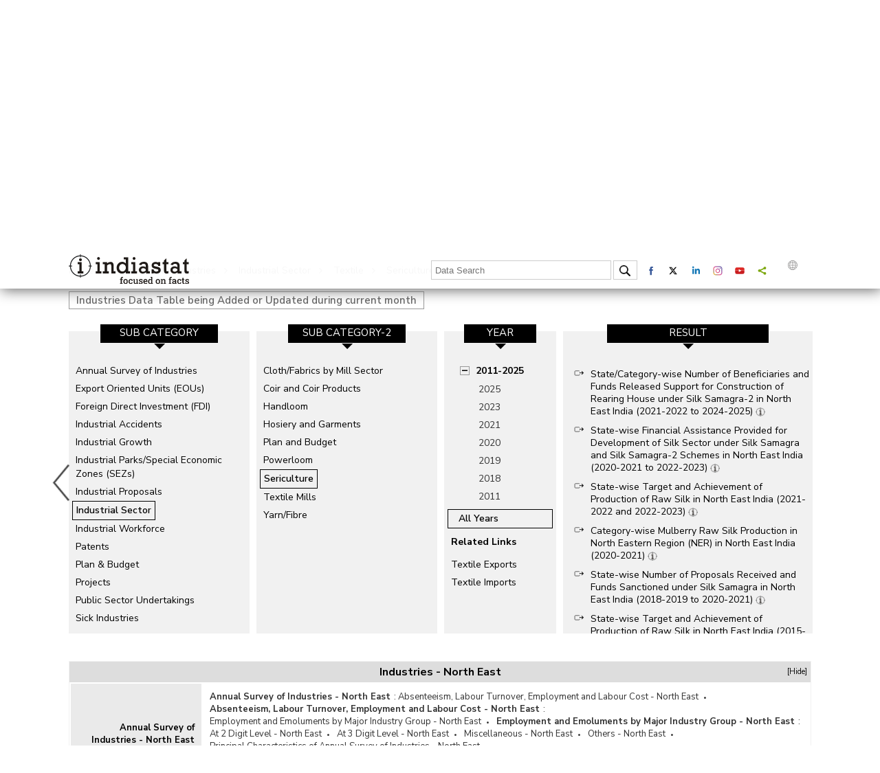

--- FILE ---
content_type: text/html; charset=utf-8
request_url: https://www.indiastat.com/north-east-region/data/industries/sericulture/data-year/all-years
body_size: 108097
content:
<!DOCTYPE>
<html>
<head>
    <!-- Google tag (gtag.js) -->
    <script async src="https://www.googletagmanager.com/gtag/js?id=G-7J47EJ03FK"></script>
    <script>
        window.dataLayer = window.dataLayer || [];
        function gtag() { dataLayer.push(arguments); }
        gtag('js', new Date());

        gtag('config', 'G-7J47EJ03FK');
    </script>
    <script>
        document.cookie = "js_enabled=1; path=/";
    </script>

    <link rel="icon" href="/images/favicon.png" type="image/x-icon" />
    <meta http-equiv="Content-Type" content="text/html; charset=utf-8" />
    <meta property="og:image" content="https://www.indiastat.com/images/favicon.png" />

    <meta name="viewport" content="width=device-width, height=device-height, initial-scale=1.0, user-scalable=no, minimum-scale=1.0, maximum-scale=1.0" />
    <meta name="HandheldFriendly" content="true" />
    <meta name="apple-touch-fullscreen" content="YES" />
    <title>  industries sericulture Statistics and Growth Figures Year-wise of north-east&#x2013; Indiastat </title>
    <meta name="keywords" content=" Explore  industries sericulturestatistics and the comprehensive insights Year-wise of India at the most comprehensive e-resource Indiastat.com" />
    <link rel="canonical" href="https://www.indiastat.com/north-east-region/data/industries/sericulture/data-year/all-years" />


     <script> 
(function(i, s, o, g, r, a, m)  { 
 i['GoogleAnalyticsObject'] = r; i[r] = i[r] || function()
 {(i[r].q = i[r].q || []).push(arguments)
}, i[r].l = 1 * new Date(); a = s.createElement(o),
 m = s.getElementsByTagName(o)[0]; a.async = 1; a.src = g; m.parentNode.insertBefore(a, m)
})(window, document, 'script', '//www.google-analytics.com/analytics.js', 'ga');
 ga('create', 'UA-182083-6', 'auto');
 ga('send', 'pageview')
 </script> <script async src='https://www.googletagmanager.com/gtag/js?id=AW-825031014'></script> <script> window.dataLayer = window.dataLayer || []; function gtag(){dataLayer.push(arguments);} gtag('js', new Date()); gtag('config', 'AW-825031014'); </script> 

    <meta name="DESCRIPTION" content="Explore  industries sericulturestatistics and the comprehensive insights Year-wise of India at the most comprehensive e-resource Indiastat.com" />
    <link href="https://fonts.googleapis.com/css?family=Nunito+Sans:300,300i,400,400i,600,600i,700,800,900&display=swap" rel="stylesheet">

    <!--<link href="https://fonts.googleapis.com/css?family=Open+Sans:400,600,700&display=swap" rel="stylesheet">-->
    <link rel="stylesheet" href="/css/style.css?v=1.10" type="text/css">
    <link rel="stylesheet" href="/css/media.css?v=1.9" type="text/css">
    <link rel="stylesheet" href="/css/menu.css?v=1.9" type="text/css">

    <script type="text/javascript" src="/js/jquery-3.4.1.min.js?v=1.9"></script>
    <link rel="stylesheet" type="text/css" href="/css/new_expandable.css?v=1.9">
    <script type="text/javascript" src="/js/ddaccordion.js?v=1.9"></script>

    <style>
        .bottom_box {
            display: inline-block;
            vertical-align: top;
            width: 13%;
            margin: .5%;
            height: auto;
        }

            .bottom_box:last-child {
                margin-top: -5px;
            }

        /* logo width start */
        /*.i_Logo{width:150px;}*/
        .d_Logo {
            width: 150px;
        }

        .e_Logo {
            width: 150px;
        }

        .p_Logo {
            width: 167px;
        }

        .m_Logo {
            width: 130px;
        }

        .pro_Logo {
            width: 110px;
        }

        .key_Logo {
            width: 130px;
        }

        @media (max-width:1180px) {
            .bottom_box {
                width: 32%;
                margin: .5%;
                background: #f1f1f1;
                padding: 10px;
            }

                .bottom_box:last-child {
                    margin-top: 3px;
                }
        }

        @media (max-width:767px) {
            .bottom_box {
                width: 100%;
                background: none;
                margin: 0px 0px 2px 0px;
            }
        }
        /* logo width end */
    </style>
    <script type="text/javascript">


        ddaccordion.init({
            headerclass: "expandable", //Shared CSS class name of headers group that are expandable
            contentclass: "categoryitems", //Shared CSS class name of contents group
            revealtype: "click", //Reveal content when user clicks or onmouseover the header? Valid value: "click", "clickgo", or "mouseover"
            mouseoverdelay: 0, //if revealtype="mouseover", set delay in milliseconds before header expands onMouseover
            collapseprev: true, //Collapse previous content (so only one open at any time)? true/false
            defaultexpanded: [0], //index of content(s) open by default [index1, index2, etc]. [] denotes no content
            onemustopen: false, //Specify whether at least one header should be open always (so never all headers closed)
            animatedefault: false, //Should contents open by default be animated into view?
            persiststate: true, //persist state of opened contents within browser session?
            toggleclass: ["", "openheader"], //Two CSS classes to be applied to the header when it's collapsed and expanded, respectively ["class1", "class2"]
            togglehtml: ["prefix", "", ""], //Additional HTML added to the header when it's collapsed and expanded, respectively  ["position", "html1", "html2"] (see docs)
            animatespeed: "medium", //speed of animation: integer in milliseconds (ie: 200), or keywords "fast", "normal", or "slow"
            oninit: function (headers, expandedindices) { //custom code to run when headers have initalized
                //do nothing
            },
            onopenclose: function (header, index, state, isuseractivated) { //custom code to run whenever a header is opened or closed
                //do nothing
            },
            isFirst: "T"
        })
        function loadAccordYear() {
            ddaccordion.init({
                headerclass: "expandable", //Shared CSS class name of headers group that are expandable
                contentclass: "categoryitems", //Shared CSS class name of contents group
                revealtype: "click", //Reveal content when user clicks or onmouseover the header? Valid value: "click", "clickgo", or "mouseover"
                mouseoverdelay: 0, //if revealtype="mouseover", set delay in milliseconds before header expands onMouseover
                collapseprev: true, //Collapse previous content (so only one open at any time)? true/false
                defaultexpanded: [0], //index of content(s) open by default [index1, index2, etc]. [] denotes no content
                onemustopen: false, //Specify whether at least one header should be open always (so never all headers closed)
                animatedefault: false, //Should contents open by default be animated into view?
                persiststate: true, //persist state of opened contents within browser session?
                toggleclass: ["", "openheader"], //Two CSS classes to be applied to the header when it's collapsed and expanded, respectively ["class1", "class2"]
                togglehtml: ["prefix", "", ""], //Additional HTML added to the header when it's collapsed and expanded, respectively  ["position", "html1", "html2"] (see docs)
                animatespeed: "medium", //speed of animation: integer in milliseconds (ie: 200), or keywords "fast", "normal", or "slow"
                oninit: function (headers, expandedindices) { //custom code to run when headers have initalized
                    //do nothing
                },
                onopenclose: function (header, index, state, isuseractivated) { //custom code to run whenever a header is opened or closed
                    //do nothing
                },
                isFirst: "F"
            })
        }
    </script>


    <script type="text/javascript">
        $(document).ready(function () {

            var urld = $(location).attr('href');
            $('link[rel=canonical]').attr('href', urld);
            $("#hide").click(function () {
                $(".profile").hide();
                return false;
            });
            $("#show").click(function () {
                $(".profile").toggle();
                return true;
            });
            if ($("#LoginId").val() == "T") {
                $("#fpi_title").show();
            }
            else {
                $("#fpi_title").hide();
            }
            var isOpen = false;
            $('#fpi_title').click(function () {
                $("#fpi_submit_username #username").val('');
                $("#phone").val('');
                $("#email").val('');
                $("#message").val('');
                if (isOpen) {
                    $('#fpi_feedback').animate({ "width": "+=5px" }, "fast")
                        .animate({ "width": "55px" }, "slow")
                        .animate({ "width": "60px" }, "fast");
                    $('#fpi_content #fpi_ajax_message h2').html('');

                    $('#fpi_title').html('H<br />E<br />L<br />P');
                    isOpen = !isOpen;
                } else {
                    $('#fpi_feedback').animate({ "width": "-=5px" }, "fast")
                        .animate({ "width": "365px" }, "slow")
                        .animate({ "width": "360px" }, "fast");
                    $('#fpi_content #fpi_ajax_message h2').html('');
                    $('#fpi_submit_loading').hide();
                    $('#fpi_content form').show()
                    $('#fpi_content form .error').removeClass("error");
                    $('#fpi_submit_submit input').removeAttr('disabled');
                    isOpen = !isOpen;
                    $('#fpi_header_message').html('Hi, fill here if you have any questions. Indiastat Support Team will revert within one working day or earlier.');
                    $('#fpi_title').html('C<br />L<br />O<br />S<br />E');
                }
                $('#fpi_submit_username input').change(function () {
                    if ($(this).val() != '') {
                        $(this).removeClass('error');
                    } else
                        $(this).addClass('error');
                });
                $('#fpi_submit_phone input').change(function () {
                    if ($(this).val() != '') {
                        var chkerror = fncInputNumericValuesOnly();
                        if (chkerror == true)
                            $(this).addClass('error');
                        else
                            $(this).removeClass('error');
                    }
                    else
                        $('#fpi_submit_phone input').addClass('error');
                });
                $('#fpi_submit_email input').change(function () {
                    if ($(this).val() != '') {
                        var chkerror = validateEmail();
                        if (chkerror == true)
                            $(this).addClass('error');
                        else
                            $(this).removeClass('error');
                    }
                    else
                        $(this).addClass('error');
                });
                $('#fpi_submit_message textarea').change(function () {
                    if ($(this).val() != '') {
                        $(this).removeClass('error');
                    } else
                        $(this).addClass('error');
                });
                $("#aplogin").click(function () {
                    // $(".login_box").css({ 'left': mouseX-200, 'top': mouseY+5 });
                    $(".login_box").show();
                    return false;
                });
            });


        });
        function validateEmail() {
            var x = $('#fpi_submit_email #email').val();
            var atpos = x.indexOf("@");
            var dotpos = x.lastIndexOf(".");
            if (atpos < 1 || dotpos < atpos + 2 || dotpos + 2 >= x.length) {
                $('#fpi_submit_email #email').addClass('error');
                $('#fpi_submit_email #email').val("Not a valid e-mail address");
                return true;
            }

            else
                return false;

        }
        function fncInputNumericValuesOnly() {
            var checknum = $('#fpi_submit_phone #phone').val();
            if (/\D/.test(checknum)) {

                $('#fpi_submit_phone #phone').addClass('error');
                $('#fpi_submit_phone #phone').val("Please Enter Numeric Value !!");
                return true;
            }
            else
                return false;
        }
        function fnsubmitfeedback() {
            var haveErrors = false;
            if ($('#fpi_submit_username input').val() == '') {
                haveErrors = true;
                $('#fpi_submit_username input').addClass('error');
            }
            if ($('#fpi_submit_phone input').val() == '') {
                haveErrors = true;
                $('#fpi_submit_phone input').addClass('error');
            }
            else {
                var chkerror = fncInputNumericValuesOnly();
                if (chkerror == true)
                    haveErrors = true;
            }
            if ($('#fpi_submit_email input').val() == '') {
                haveErrors = true;
                $('#fpi_submit_email input').addClass('error');
            }
            else {
                var chkerror = validateEmail();
                if (chkerror == true)
                    haveErrors = true;
            }
            if ($('#fpi_submit_message textarea').val() == '') {
                haveErrors = true;
                $('#fpi_submit_message textarea').addClass('error');
            }
            else {
                if ($('#fpi_submit_message textarea').val().length > 1000) { haveErrors = true; $('#fpi_submit_message textarea').addClass('error'); alert('Characters should not more than 1000') }
            }
            if (!haveErrors) {
                $.ajax({
                    type: 'POST',
                    dataType: 'json',
                    url: '/Home/submitfeeback',
                    data: { name: $("#fpi_submit_username #username").val(), phone: $("#phone").val(), email: $("#email").val(), message: $("#message").val() },
                    beforeSend: function () {
                        $('#fpi_submit_loading').show();
                    },
                    error: function (data) {
                        $('#fpi_content form').hide();
                        $('#fpi_header_message').html('');
                        $('#fpi_content #fpi_ajax_message h2').html('Something wen\'t wrong!');
                    },
                    success: function (data) {
                        $('#fpi_content #fpi_ajax_message h2').html('Thanks for contacting us. Our support team will get back to you within 1 working day or earlier.<br > For further assistance, you may also write to us at support@indiastat.com or call us at 011-43580781');
                        $('#fpi_content form').hide();
                        $('#fpi_header_message').html('');

                        setTimeout(temp, 5000);
                    }
                });
                function temp() {
                    $('#fpi_feedback').animate({ "width": "+=5px" }, "fast")
                        .animate({ "width": "55px" }, "slow")
                        .animate({ "width": "60px" }, "fast");
                    $('#fpi_content #fpi_ajax_message h2').html('');

                    $('#fpi_title').html('H<br />E<br />L<br />P');
                }
            }

        }
    </script>
    <style type="text/css">
        .result_container {
            padding: 0px 5px;
            max-height: 400px;
            overflow-y: auto;
        }

        .currently-data {
            margin: 2px;
            font-style: italic;
            font-size: 14px;
            font-weight: bold;
        }

            .currently-data a {
                color: #222;
                font-style: normal;
                font-weight: normal;
                font-size: 14px;
            }

        .currently-active {
            margin: 2px;
            font-style: italic;
            font-size: 15px;
            font-weight: bold;
            color: #b62d2d;
        }

        .single_year {
            display: block;
            text-align: center !important;
        }

            .single_year a {
                display: block;
                width: 100%;
                clear: both;
            }

        .left_categories {
            height: 400px;
        }

        .related-links {
            padding-left: 5px;
            font-weight: bold;
            margin: 10px 0px;
            float: left;
            width: 100%;
        }

        #google_translate_element {
            float: left;
            margin-top: 3px;
        }

        .goog-te-gadget-simple {
            line-height: 10px;
            display: inline-block;
            padding-top: 1px;
            padding-bottom: 2px;
            cursor: pointer;
            background: 0 0 !important;
            border: 0 !important;
        }

        .goog-te-gadget img {
            vertical-align: middle;
            border: none;
            display: none;
        }

        .goog-te-gadget-simple .goog-te-menu-value {
            color: #fff !important;
            white-space: nowrap;
            width: auto !important;
            margin-left: 0;
            margin-right: 0;
            padding: 5px 10px;
            text-decoration: none;
        }

        .language span {
            display: inherit;
        }

        .goog-te-gadget-simple .goog-te-menu-value span {
            color: #787878 !important;
            border: 0 !important;
        }

        .vertical div a {
            padding: 0px 0px 0px 20px;
            min-height: 46.2px;
            height: 46.2px;
            line-height: 22px;
            overflow: hidden;
            white-space: break-spaces;
            text-overflow: ellipsis;
        }

        #fpi_feedback {
            z-index: 999999;
            position: fixed;
            width: 60px;
            height: 350px;
            top: 100px;
            right: 0px;
            font-size: 16px;
        }

        #fpi_title {
            position: absolute;
            left: 25px;
            top: 80px;
            background-color: #403D3D;
            cursor: pointer;
            border-left: 3px solid #003969;
            box-shadow: 2px 2px 20px #333;
            color: white;
            font-size: 18px;
            padding: 5px 10px 5px 10px;
            margin: 0;
            font-weight: bold;
            font-size: 16px;
            font-family: Serif;
            line-height: 15px;
        }

            #fpi_title h2 {
                font-size: 18px;
                padding: 0px 10px 10px 10px;
                margin: 0;
            }

        #fpi_content {
            position: absolute;
            left: 60px;
            top: 0;
            width: 300px;
            height: 340px;
            padding: 5px 20px 10px 20px;
            background-color: #fff;
            border: 5px solid rgb(0, 0, 0);
        }

            #fpi_content #fpi_header_message {
                margin-bottom: 5px;
                text-align: center;
                height: 22px;
                overflow: hidden;
                color: #403D3D;
                font-weight: bold;
                font-size: 13px;
                font-style: normal;
                font-family: Arial;
            }

            #fpi_content #divName {
                margin-bottom: 5px;
                text-align: center;
                height: 22px;
                overflow: hidden;
                color: #403D3D;
                font-weight: bold;
                font-size: 13px;
                font-style: normal;
                font-family: Arial;
            }

            #fpi_content form {
                margin-right: 5px;
                font: normal 12px arial;
            }

            #fpi_content #fpi_submit_username, #fpi_content #fpi_submit_message, #fpi_content #fpi_submit_phone, #fpi_content #fpi_submit_email {
                margin: 2px 5px;
            }

                #fpi_content #fpi_submit_username input, #fpi_content #fpi_submit_phone input, #fpi_content #fpi_submit_email input, #fpi_content #fpi_submit_message textarea {
                    width: 100%;
                    resize: none;
                    padding: 3px;
                    border-radius: 5px;
                    border: 1px solid #ccc;
                    box-shadow: 1px 1px 10px 1px #ddd;
                    margin-bottom: 2px;
                }


                #fpi_content #fpi_submit_message .error, #fpi_content #fpi_submit_username .error, #fpi_content #fpi_submit_phone .error, #fpi_content #fpi_submit_email .error {
                    background-color: #EDBE9C;
                }

                #fpi_content #fpi_submit_message textarea {
                    height: 90px;
                    font-family: georgia;
                    font-size: 1em;
                }

        #fpi_submit_loading {
            width: 180px;
            height: 16px;
            float: left;
            background-color: #fff;
            background-image: url(/Content/images/win8loader.GIF);
        }


        #fpi_content #fpi_submit_submit {
            text-align: right;
            margin: 10px 0px;
        }

            #fpi_content #fpi_submit_submit input {
                /* width: 80px;
        height: 30px;
        background: #F5410F none repeat scroll 0 0;
        outline-style: none;
        outline-width: medium;
        border: 3px solid #F52D0F;
        text-transform: uppercase;
        font-weight: bolder;
        color: white;
        opacity: .75;
        -ms-filter: "progid:DXImageTransform.Microsoft.Alpha(opacity=75)";
        filter: alpha(opacity = 75);*/
                border-radius: 8px;
                background: #403D3D;
                text-shadow: 1px 1px 2px #000;
                color: #fff;
                padding: 3px 10px 3px 10px;
                border: 0px;
            }

                #fpi_content #fpi_submit_submit input:hover {
                    /*opacity: 1;
            -ms-filter: "progid:DXImageTransform.Microsoft.Alpha(opacity=100)";
            filter: alpha(opacity = 100);*/ background: #403D3D;
                    box-shadow: 1px 1px 20px #b1dbff;
                    cursor: pointer;
                }

        #fpi_content #fpi_ajax_message {
            padding-top: 50px;
            text-align: center;
        }

        .secactive {
            color: #b51616;
            font-weight: bold;
            text-decoration: none;
        }

        .currently-data a.secactive {
            color: #b51616;
            font-weight: bold;
            text-decoration: none;
        }
    </style>



    <script>
        (function ($) {
            $.fn.menumaker = function (options) {
                var cssmenu = $(this), settings = $.extend({
                    format: "dropdown",
                    sticky: false
                }, options);
                return this.each(function () {
                    $(this).find(".button").on('click', function () {
                        $(this).toggleClass('menu-opened');
                        var mainmenu = $(this).next('ul');
                        if (mainmenu.hasClass('open')) {
                            mainmenu.slideToggle().removeClass('open');
                        }
                        else {
                            mainmenu.slideToggle().addClass('open');
                            if (settings.format === "dropdown") {
                                mainmenu.find('ul').show();
                            }
                        }
                    });
                    cssmenu.find('li ul').parent().addClass('has-sub');
                    multiTg = function () {
                        cssmenu.find(".has-sub").prepend('<span class="submenu-button"></span>');
                        cssmenu.find('.submenu-button').on('click', function () {
                            $(this).toggleClass('submenu-opened');
                            if ($(this).siblings('ul').hasClass('open')) {
                                $(this).siblings('ul').removeClass('open').slideToggle();
                            }
                            else {
                                $(this).siblings('ul').addClass('open').slideToggle();
                            }
                        });
                    };
                    if (settings.format === 'multitoggle') multiTg();
                    else cssmenu.addClass('dropdown');
                    if (settings.sticky === true) cssmenu.css('position', 'fixed');
                    resizeFix = function () {
                        var mediasize = 900;
                        if ($(window).width() > mediasize) {
                            cssmenu.find('ul').show();
                        }
                        if ($(window).width() <= mediasize) {
                            cssmenu.find('ul').hide().removeClass('open');
                        }
                    };
                    resizeFix();
                    return $(window).on('resize', resizeFix);
                });
            };
        })(jQuery);

        (function ($) {
            $(document).ready(function () {
                $("#cssmenu").menumaker({
                    format: "multitoggle"
                });
            });
        })(jQuery);

    </script>

    <script type="text/javascript">
        $(document).ready(function () {

            //Check to see if the window is top if not then display button
            $(window).scroll(function () {
                if ($(this).scrollTop() > 0) {
                    $('.scrollToTop').fadeIn();
                    $('header').addClass('fixed');
                } else {
                    $('.scrollToTop').fadeOut();
                    $('header').removeClass('fixed');
                }
            });

            //Click event to scroll to top
            $('.scrollToTop').click(function () {
                $('html, body').animate({ scrollTop: 0 }, 1500, 'easeInOutExpo');

                return false;
            });
            $('a.page-scroll').bind('click', function (event) {
                var $anchor = $(this);
                $('html, body').stop().animate({
                    scrollTop: $($anchor.attr('href')).offset().top - 90
                }, 1500, 'easeInOutExpo');
                event.preventDefault();
            });
            //var wage = document.getElementById("txtSearch");
            //wage.addEventListener("keydown", function (e) {
            //    if (e.keyCode === 13) {  //checks whether the pressed key is "Enter"
            //        fncheckselectval();
            //    }
            //});
        });

        $(document).ready(function () {

            var wage = document.getElementById("txtSearch");
            wage.addEventListener("keydown", function (e) {
                if (e.keyCode === 13) {
                    //checks whether the pressed key is "Enter"

                    fncheckselectval();
                }
            });

            $("#txtSearch").autocomplete({
                source: function (request, response) {
                    $.ajax({
                        url: '/SearchTerms/GetSearchItems',
                        data: {
                            type: 1,
                            term: request.term
                        },
                        success: function (data) {
                            console.log("AJAX Response:", data);
                            response($.map(data, function (item) {
                                return {
                                    label: item,
                                    value: item
                                };
                            }));
                        },
                        error: function (xhr, status, error) {
                            console.error("AJAX error:", error);
                        }
                    });
                },
                minLength: 3,
                select: function (event, ui) {
                    console.log("Selected value:", ui.item.value);

                    $('.loader_cont').show();
                    window.location.href = "/Home/DataSearch" + "?Keyword=" + ui.item.value;
                      return true;
                }
            });
        });
        function fncheckselectval() {
            var txtSearch = $('#txtSearch').val();
            if (txtSearch == '' || txtSearch == null || txtSearch == undefined || txtSearch.toLowerCase() == 'india')  {

                alert('Please enter at least three keywords. The word india alone is not a valid keyword.');
                return false;
            }
            $('.loader_cont').show();
            window.location.href = "/Home/DataSearch" + "?Keyword=" + txtSearch;
            return true;
        }
    </script>

    <!-- Slick Slider Start -->
    <link rel="stylesheet" type="text/css" href="/css/slick.css?v=1.9">
    <script src="/js/jquery-2.2.0.min.js?v=1.12" type="text/javascript" charset="utf-8"></script>

    <script src="/js/slick-1.5.9.js?v=1.95"></script>
    <script type="text/javascript">
        var $carousel; var isFirstLoad = true;
        $(document).on('ready', function () {
            var item_length = parseInt($('#hdfsections').val());
            // alert(item_length);
            $carousel = $('.slider');

            var settings = {
                dots: false,
                infinite: false,
                autoplay: false,
                centerMode: false,
                slidesToShow: 4,
                slidesToScroll: 1,
                slide: '.data_categories_box',
                accessibility: true,
                responsive: [
                    {
                        breakpoint: 1024,
                        settings: {
                            slidesToShow: 3,
                            slidesToScroll: 1,
                        }
                    },
                    {
                        breakpoint: 768,
                        settings: {
                            slidesToShow: 2,
                            slidesToScroll: 1,

                        }
                    },
                    {
                        breakpoint: 599,
                        settings: {
                            slidesToShow: 1,
                            slidesToScroll: 1,
                        }
                    }
                ]
            };

            $carousel.slick(settings);
            $carousel.slick('slickGoTo', item_length > 4 ? item_length - 1 : 0);
            //setSlideVisibility();
            $carousel.on('afterChange', function (slide, index) {
                if (isFirstLoad == true)
                    if (item_length > 4)
                        index.currentSlide = item_length - 4, isFirstLoad = false;
                //setSlideVisibility();
            });

            //  $(".main_data").slickGoTo(5);
        });
        function setSlideVisibility() {
            //Find the visible slides i.e. where aria-hidden="false"
            var visibleSlides = $carousel.find('.data_categories_box[aria-hidden="false"]');
            //Make sure all of the visible slides have an opacity of 1
            $(visibleSlides).each(function () {
                $(this).css('opacity', 1);
            });
            //Set the opacity of the first and last partial slides.
            $(visibleSlides).first().prev().css('opacity', 0);
        }
        function fnSlide() {
            $(".main_data").slickGoTo(5);
        }

        $(window).bind("load", function () { $(".goog-te-menu-value span:first").text("English") });
    </script>
    <!-- Slick Slider End -->
    <style type="text/css">



        .loader_cont {
            background-color: rgba(255,255,255,.9);
            border-radius: 50%;
            position: fixed;
            z-index: 500;
            left: 50%;
            top: 50%;
            height: 50px;
            width: 50px;
            padding: 20px;
            box-shadow: 2px 2px 20px #666;
            display: none
        }

        .loader {
            position: absolute;
            top: 10%;
            left: 10%;
            width: 80%;
            height: 80%;
            animation: rotate 1.2s infinite linear;
            -webkit-animation: rotate 1.2s infinite linear;
            -moz-animation: rotate 1.2s infinite linear;
            background: url(/images/loader.svg) no-repeat;
        }

            .loader img {
                width: 100%;
                height: 100%;
            }

        @-webkit-keyframes rotate {
            100% {
                transform: rotate(360deg);
                -webkit-transform: rotate(360deg);
                -moz--webkit-transform: rotate(360deg);
            }
        }
    </style>

    <script src="https://code.jquery.com/ui/1.13.2/jquery-ui.min.js"></script>
    <link rel="stylesheet" href="https://code.jquery.com/ui/1.13.2/themes/base/jquery-ui.css" />

    <!-- Start VWO Async SmartCode -->




</head>
<body oncontextmenu='return false;' oncopy='return false'>
    <header>
        <div class="wraper">
                        <div class="top">
                    <input type="hidden" id="LoginId" name="LoginId" value="F">
                <div class="logo "><a href="/"><img src="/images/indiastat.svg?v=1.1"></a></div>

                <div class="top_right">
                    <div class="header">
                        <nav id='cssmenu'>
                            <div class="button"></div>
                            <ul>
                                <li>
                                    <a href="/" class="active"><img src="/images/Home.png"></a>
                                </li>
                                    <li>
                                        <a href="/Home/Login">Login</a>
                                    </li>
                                <!-- profile start -->

                                <li><a href="/aboutus">About us</a></li>
                                <li><a href="/Subscription/SubscriptionPlans">Subscribe</a></li>
                                <li><a href="/contactus">Contact us</a></li>
                            </ul>
                        </nav>
                    </div>
                    <div class="loader_cont"><span class="loader"></span></div>
                    <div class="data_search">

                        <input type="text" id="txtSearch" placeholder="Data Search" onFocus="if(this.value=='Data Search') this.value=''" onBlur="if(this.value=='') this.value='Data Search'">
                        <div class="search"><img src="/images/search.png" onclick="javascript: return fncheckselectval();"></div>
                    </div>

                    <div class="social_logo">
                        <a href="https://www.facebook.com/indiastatdotcom" target="_blank"><div class="social_box"><img src="/images/facebook.svg" alt="Facebook" title="Facebook"></div></a>
                        <a href="https://twitter.com/Indiastats" target="_blank"><div class="social_box"><img src="/images/twitter.svg" alt="Twitter" title="Twitter"></div></a>
                        <a href="https://www.linkedin.com/company/indiastat/" target="_blank"><div class="social_box"><img src="/images/linkedin.svg" alt="Linkedin" title="Linkedin"></div></a>
                        <a href="https://www.instagram.com/indiastatdotcom/" data-network="instagram" class="st-custom-button"><div class="social_box"><img src="/images/instagram.svg" alt="Instagram" title="Instagram"></div></a>
                        <a href="https://www.youtube.com/channel/UCxi6mihXlqiBw3pN31AT2oQ" target="_blank"><div class="social_box"><img src="/images/youtube.svg" alt="Youtube" title="Youtube"></div></a>
                        <a data-network="sharethis" class="st-custom-button"><div class="social_box"><img src="/images/share.svg" alt="Share" title="Share"></div></a>
                        <script type='text/javascript' src='https://platform-api.sharethis.com/js/sharethis.js#property=65018448f9bf1300121f9570&product=sop' async='async'></script>

                        <a href="#"><div class="language"><img src="/images/language.svg" alt="Language" title="Language"> <div id="google_translate_element"></div></div></a>
                        <script>
                            function googleTranslateElementInit() { new google.translate.TranslateElement({ pageLanguage: 'en', layout: google.translate.TranslateElement.InlineLayout.SIMPLE }, 'google_translate_element'); }
                        </script>
                        <script src="//translate.google.com/translate_a/element.js?cb=googleTranslateElementInit"></script>
                    </div>
                </div>

            </div>


        </div>
    </header>

    <div class="wraper">
        <div class="body_middle">
            <style type="text/css">
    .slick-slide img {
        display: inherit;
        vertical-align: middle;
        width: 13.5px;
    }

    
</style>
<style>
    .similiar_search {
        font-size: 14px;
        float: left;
        clear: both;
        width: 100%;
    }

        .similiar_search a {
            display: inline-block;
            padding: 2px 7px 2px 7px;
            margin-bottom: 7px;
            margin-right: 5px;
            border: 1px solid #ccc;
            border-radius: 5px;
        }

            .similiar_search a:hover {
                color: #b62d2d;
                border: 1px solid #b62d2d;
            }

            .similiar_search a.active {
                font-weight: bold;
            }
    .same_search {
        font-size: 16px;
        float: left;
        clear: both;
        width: 100%;
    }

        .same_search a {
            display: inline-block;
            padding: 2px 7px 2px 7px;
            margin-bottom: 7px;
            margin-right: 5px;
            border: 1px solid #ccc;
            border-radius: 5px;
            -webkit-border-radius: 5px;
            -moz-border-radius: 5px;
        }

            .same_search a:hover, .same_search a.active {
                color: #b62d2d;
                border: 1px solid #b62d2d;
            }
   .similiar_search{font-size:16px; float:left; clear:both; width:100%;}
.similiar_search a{display:inline-block; padding:5px 20px 5px 35px; background:#f1f1f1 url(/images/related_search.svg) no-repeat; background-size:13px; background-position:10px 8px; margin-bottom:10px; margin-right:5px; border-radius:20px; -webkit-border-radius:20px; -moz-border-radius:20px;}
.similiar_search a:hover{color:#b62d2d;}
.similiar_search a.active{font-weight:bold;}


.same_search{font-size:16px; float:left; clear:both; width:100%;}
.same_search a{display: inline-block; padding: 2px 7px 2px 7px; margin-bottom: 7px; margin-right: 5px; border: 1px solid #ccc; border-radius: 5px; -webkit-border-radius: 5px; -moz-border-radius: 5px;}
.same_search a:hover, .same_search a.active{color:#b62d2d; border: 1px solid #b62d2d;}

.same_search_exp{float:left; clear:both; width:100%; margin-top:20px; border:1px solid #f1f1f1;}
.same_search_exp_head{background:#ddd; font-weight:bold; text-align:center; font-size:16px; padding:5px 0px 5px 0px; position:relative;}
.same_search_exp_head span{position:absolute; right:5px; font-size:11px; font-weight:400; cursor:pointer;}
.same_search_content{float:left; clear:both; width:100%; box-sizing:border-box;}
.same_search_content a{display:inline-block; margin:0px;}
.same_search_content a:after{content:"\2022"; display:inline-block; padding:0px 7px 0px 7px; font-size:8px;}
.same_search_content a:last-child:after{display:none;}
.same_search_content a:hover{color:#b62d2d;}
.same_search_content span a{font-weight:630; margin-right:5px;}
.same_search_content table{width:100%; padding:0px; border:0px; font-size:13px; color:#333;}
    .same_search_content table:nth-child(even) {
        background: #f1f1f1;
        border-bottom: 1px solid #ddd;
    }

    .same_search_content table td {
        padding: 10px;
    }


        .same_search_content table td:first-child {
            background: #eaeaea;
            width: 190px;
            color: #000;
            font-weight: bold;
            text-align: right;
        }
.same_search_content table td:first-child{background:#eaeaea; width:190px; color:#000; font-weight:bold; text-align:right;}

/*.body_text{display:block; clear:both; text-align:justify; color:#8e8e8e; font-size:14px;}*/

/* data slider start */
.year_resize{width:163px!important;}
.result_resize{width:363px!important;}
.box_resize{width:263px!important;}
.first-fix{display:none!important;}
.second-fix{position:relative; z-index:5; display:block!important;}
.slick-slide:before{content:""; width:100%; height:15px; background:#fff; position:absolute; left:0; top:-15px;}
/* data slider end */
@media (max-width:640px){
.same_search_content table td:first-child{width:20%;}
    }
</style>
<style type="text/css">
    .body_text {
        display: block;
        clear: both;
        text-align: justify;
        color: #8e8e8e;
        font-size: 14px;
    }
    .result_container {
        padding: 0px 5px;
        max-height: 410px;
        overflow-y: auto;
    }
</style>

<div class="main-container">
    <!-- top categories start -->
        <div class="categories_top">

            <div class="rotate_text">Category</div>
            <a href="/north-east-region/data/industries">
                <div class="categories_top_left">
                    <div class="image"><img src="/images/icons/industries.svg"></div>
                    <span>Industries</span>
                </div>
            </a>
            <div class="categories_top_right">
                    <a href="/data/administrative-units" class="">Administrative Units </a>
                    <a href="/data/agriculture" class="">Agriculture </a>
                    <a href="/data/banks-and-financial-institutions" class="">Banks and Financial Institutions </a>
                    <a href="/data/civil-supplies-and-consumer-affairs" class="">Civil Supplies and Consumer Affairs </a>
                    <a href="/data/companies" class="">Companies </a>
                    <a href="/data/cooperatives" class="">Cooperatives </a>
                    <a href="/data/crime-and-law" class="">Crime and Law </a>
                    <a href="/data/demographics" class="">Demographics </a>
                    <a href="/data/economy" class="">Economy </a>
                    <a href="/data/education" class="">Education </a>
                    <a href="/data/environment-and-pollution" class="">Environment and Pollution </a>
                    <a href="/data/foreign-trade" class="">Foreign Trade </a>
                    <a href="/data/forest-and-wildlife" class="">Forest and Wildlife </a>
                    <a href="/data/geographical-data" class="">Geographical Data </a>
                    <a href="/data/health" class="">Health </a>
                    <a href="/data/housing" class="">Housing </a>
                    <a href="/data/industries" class="secactive">Industries </a>
                    <a href="/data/insurance" class="">Insurance </a>
                    <a href="/data/labour-and-workforce" class="">Labour and Workforce </a>
                    <a href="/data/media" class="">Media </a>
                    <a href="/data/meteorological-data" class="">Meteorological Data </a>
                    <a href="/data/mines-and-minerals" class="">Mines and Minerals </a>
                    <a href="/data/per-capita-availability" class="">Per Capita Availability </a>
                    <a href="/data/petroleum" class="">Petroleum </a>
                    <a href="/data/power" class="">Power </a>
                    <a href="/data/rural-and-urban-areas" class="">Rural and Urban Areas </a>
                    <a href="/data/social-and-welfare-schemes" class="">Social and Welfare Schemes </a>
                    <a href="/data/sports" class="">Sports </a>
                    <a href="/data/telecommunication" class="">Telecommunication </a>
                    <a href="/data/tourism" class="">Tourism </a>
                    <a href="/data/transport" class="">Transport </a>
            </div>
        </div>
    <!-- top categories end -->
    <!-- top States start -->
        <div class="states_top">
            <div class="rotate_text">Geographies</div>
            <a>
                <div class="states_top_left">
                        <div class="image"><img src="/images/state_maps/North_East.svg?v=1.2"></div>
                        <span>North East</span>
                </div>
            </a>
            <div class="states_top_right">
                <div id="show_data">
                        <p class="currently-active">Currently Showing North East Region Level Aggregated Figures</p>
                        <p class="currently-data ">Data at National Level - <a href="/data/industries/sericulture">India</a></p>
                </div>
                    <p class="currently-data sl">
                        Data at State Level -
                            <a href="/andhra-pradesh-state/data/industries/sericulture" class="">Andhra Pradesh</a>
                            <a href="/arunachal-pradesh-state/data/industries/sericulture" class="">Arunachal Pradesh</a>
                            <a href="/assam-state/data/industries/sericulture" class="">Assam</a>
                            <a href="/bihar-state/data/industries/sericulture" class="">Bihar</a>
                            <a href="/chhattisgarh-state/data/industries/sericulture" class="">Chhattisgarh</a>
                            <a href="/goa-state/data/industries/sericulture" class="">Goa</a>
                            <a href="/gujarat-state/data/industries/sericulture" class="">Gujarat</a>
                            <a href="/haryana-state/data/industries/sericulture" class="">Haryana</a>
                            <a href="/himachal-pradesh-state/data/industries/sericulture" class="">Himachal Pradesh</a>
                            <a href="/jharkhand-state/data/industries/sericulture" class="">Jharkhand</a>
                            <a href="/karnataka-state/data/industries/sericulture" class="">Karnataka</a>
                            <a href="/kerala-state/data/industries/sericulture" class="">Kerala</a>
                            <a href="/madhya-pradesh-state/data/industries/sericulture" class="">Madhya Pradesh</a>
                            <a href="/maharashtra-state/data/industries/sericulture" class="">Maharashtra</a>
                            <a href="/manipur-state/data/industries/sericulture" class="">Manipur</a>
                            <a href="/meghalaya-state/data/industries/sericulture" class="">Meghalaya</a>
                            <a href="/mizoram-state/data/industries/sericulture" class="">Mizoram</a>
                            <a href="/nagaland-state/data/industries/sericulture" class="">Nagaland</a>
                            <a href="/odisha-state/data/industries/sericulture" class="">Odisha</a>
                            <a href="/punjab-state/data/industries/sericulture" class="">Punjab</a>
                            <a href="/rajasthan-state/data/industries/sericulture" class="">Rajasthan</a>
                            <a href="/sikkim-state/data/industries/sericulture" class="">Sikkim</a>
                            <a href="/tamil-nadu-state/data/industries/sericulture" class="">Tamil Nadu</a>
                            <a href="/telangana-state/data/industries/sericulture" class="">Telangana</a>
                            <a href="/tripura-state/data/industries/sericulture" class="">Tripura</a>
                            <a href="/uttar-pradesh-state/data/industries/sericulture" class="">Uttar Pradesh</a>
                            <a href="/uttarakhand-state/data/industries/sericulture" class="">Uttarakhand</a>
                            <a href="/west-bengal-state/data/industries/sericulture" class="">West Bengal</a>
                    </p>
                    <p class="currently-data utl">
                        Data at Union Territory Level -
                            <a href="/delhi-state/data/industries/sericulture" class="">Delhi</a>
                            <a href="/jammu-and-kashmir-state/data/industries/sericulture" class="">Jammu &amp; Kashmir</a>
                            <a href="/puducherry-state/data/industries/sericulture" class="">Puducherry</a>
                    </p>

                    <p class="currently-data rl">
                        Data at Regional Level -
                            <a href="/eastern-region/data/industries/sericulture" class="">Eastern</a>
                            <a href="/hindi-belt-region/data/industries/sericulture" class="">Hindi Belt</a>
                            <a href="/north-east-region/data/industries/sericulture" class="secactive">North East</a>
                            <a href="/northern-region/data/industries/sericulture" class="">Northern</a>
                            <a href="/southern-region/data/industries/sericulture" class="">Southern</a>
                            <a href="/western-and-central-region/data/industries/sericulture" class="">Western &amp; Central</a>
                    </p>
                            </div>
        </div>


    <!-- top States end -->
    <!-- breadcrumbs start -->
    <div class="breadcrumbs"><a href="/">Home</a> <a href="/north-east-region/data/industries" onclick="javascript:return SubSectionData(this,0, 'st');">North East - Industries</a> <a href="/north-east-region/data/industries/industrial-sector" onclick="javascript:return SubSectionData(this,0, 'st');">Industrial Sector</a> <a href="/north-east-region/data/industries/textile" onclick="javascript:return SubSectionData(this,0, 'st');">Textile</a> <a href="/north-east-region/data/industries/sericulture" onclick="javascript:return SubSectionData(this,0, 'st');">Sericulture</a> </div>
    <!-- breadcrumbs end -->
    <!-- Data categories start -->

    <p class="body_text"> </p>
    <p style="margin-top:10px 0px 10px 0px; display:block;">
         <a href="/SubSection/whatsnew?sec=industries" class="right_head" style="top:0px; left:0px;" target="_blank">Industries Data Table being Added or Updated during current month </a>  </p>
<div class="data_categories" id="maidata">
<section class="main_data slider section-data">
<!--1st Box start -->

<div class="data_categories_box sub-category-1">
<div class="topic_head"><a href="#" class="active">Sub Category</a></div>

<div class="left_categories ">

<a href="/north-east-region/data/industries/annual-survey-of-industries" class="">Annual Survey of Industries </a>
<a href="/north-east-region/data/industries/export-oriented-units-eous" class="">Export Oriented Units (EOUs) </a>
<a href="/north-east-region/data/industries/foreign-direct-investment-fdi" class="">Foreign Direct Investment (FDI) </a>
<a href="/cl/18/north-east-region/data/crime-and-law/industrial-accidents" class="">Industrial Accidents </a>
<a href="/north-east-region/data/industries/industrial-growth" class="">Industrial Growth </a>
<a href="/north-east-region/data/industries/industrial-parks-special-economic-zones-sezs" class="">Industrial Parks/Special Economic Zones (SEZs) </a>
<a href="/north-east-region/data/industries/industrial-proposals" class="">Industrial Proposals </a>
<a href="/north-east-region/data/industries/industrial-sector" class="active">Industrial Sector </a>
<a href="/north-east-region/data/industries/industrial-workforce" class="">Industrial Workforce </a>
<a href="/north-east-region/data/industries/patents" class="">Patents </a>
<a href="/cl/18/north-east-region/data/economy/industry-and-minerals" class="">Plan &amp; Budget </a>
<a href="/north-east-region/data/industries/projects" class="">Projects </a>
<a href="/north-east-region/data/industries/public-sector-undertakings" class="">Public Sector Undertakings </a>
<a href="/north-east-region/data/industries/sick-industries" class="">Sick Industries </a>

</div>
</div>
<div class="data_categories_box sub-category-2">
<div class="topic_head"><a href="#" class="active">Sub Category-1</a></div>

<div class="left_categories ">

<a href="/north-east-region/data/industries/agro-based-and-food-processing-industries" class="">Agro-based and Food Processing Industries </a>
<a href="/north-east-region/data/industries/automobiles-52" class="">Automobiles </a>
<a href="/north-east-region/data/industries/cement" class="">Cement </a>
<a href="/north-east-region/data/industries/chemicals-and-allied-products" class="">Chemicals and Allied Products </a>
<a href="/north-east-region/data/industries/drugs-and-pharmaceuticals" class="">Drugs and Pharmaceuticals </a>
<a href="/north-east-region/data/industries/electric-mobility" class="">Electric Mobility </a>
<a href="/north-east-region/data/industries/electronics-and-it-industries" class="">Electronics and IT Industries </a>
<a href="/north-east-region/data/industries/fertilisers-pesticides-production" class="">Fertilisers and Pesticides Production </a>
<a href="/north-east-region/data/industries/handicrafts" class="">Handicrafts </a>
<a href="/north-east-region/data/industries/iron-steel" class="">Iron and Steel </a>
<a href="/north-east-region/data/industries/jute" class="">Jute </a>
<a href="/north-east-region/data/industries/khadi-village-industries" class="">Khadi and Village Industries </a>
<a href="/north-east-region/data/industries/micro-small-medium-enterprises-msmes" class="">Micro, Small and Medium Enterprises (MSMEs) </a>
<a href="/north-east-region/data/industries/oil-vanaspati" class="">Oil and Vanaspati </a>
<a href="/north-east-region/data/industries/rubber-leather-products-11411" class="">Rubber and Leather Products </a>
<a href="/north-east-region/data/industries/sugar" class="">Sugar </a>
<a href="/north-east-region/data/industries/tea" class="">Tea </a>
<a href="/north-east-region/data/industries/textile" class="active">Textile </a>
<a href="/north-east-region/data/industries/tobacco-and-beverages" class="">Tobacco and Beverages </a>

</div>
</div>
<div class="data_categories_box sub-category-3">
<div class="topic_head"><a href="#" class="active">Sub Category-2</a></div>

<div class="left_categories ">

<a href="/north-east-region/data/industries/cloth-fabrics-by-mill-sector" class="">Cloth/Fabrics by Mill Sector </a>
<a href="/north-east-region/data/industries/coir-and-coir-products" class="">Coir and Coir Products </a>
<a href="/north-east-region/data/industries/handloom" class="">Handloom </a>
<a href="/north-east-region/data/industries/hosiery-and-garments" class="">Hosiery and Garments </a>
<a href="/north-east-region/data/industries/plan-and-budget" class="">Plan and Budget </a>
<a href="/north-east-region/data/industries/powerloom" class="">Powerloom </a>
<a href="/north-east-region/data/industries/sericulture" class="active">Sericulture </a>
<a href="/north-east-region/data/industries/textile-mills" class="">Textile Mills </a>
<a href="/north-east-region/data/industries/yarn-fibre" class="">Yarn/Fibre </a>

</div>
</div>



<div id="yeardata" class="data_categories_box sub-category-4">
<div class="topic_head"><a href="#" class="active">Year</a></div>

<div class="left_categories">
<div class="arrowlistmenu">
<div class="expand expandable">
</div>
<div class="year"><a href="/north-east-region/data/industries/sericulture/data-year/2011-2025" class="year ">2011-2025</a></div>
<div class="categoryitems" style="margin-top:-5px;">
<div class="year_cont">
<a href="/north-east-region/data/industries/sericulture/data-year/2025" class="">2025</a>
<a href="/north-east-region/data/industries/sericulture/data-year/2023" class="">2023</a>
<a href="/north-east-region/data/industries/sericulture/data-year/2021" class="">2021</a>
<a href="/north-east-region/data/industries/sericulture/data-year/2020" class="">2020</a>
<a href="/north-east-region/data/industries/sericulture/data-year/2019" class="">2019</a>
<a href="/north-east-region/data/industries/sericulture/data-year/2018" class="">2018</a>
<a href="/north-east-region/data/industries/sericulture/data-year/2011" class="">2011</a>
</div>
</div>
</div>
<div class="single_year" style="font-weight:bold">
<a href="/north-east-region/data/industries/sericulture/data-year/all-years" class="active" style="text-align:left;padding-left: 15px;">All Years</a>
</div>
<div class="">
<p class="related-links">Related Links</p>
<a href="/rl/30335/north-east-region/data/foreign-trade/textile-exports" class="">Textile Exports </a>
<a href="/rl/30335/north-east-region/data/foreign-trade/textile-imports" class="">Textile Imports </a>
</div>

</div>
</div>
<div id="resultdata" class="data_categories_box slick-result">
<div class="topic_head"><a href="#" class="active">Result</a></div>

<div class="result_container">

<ul>
<li><a href="/table/north-east-region/industries/selected-state-category-wise-number-beneficiaries-/1490973" class="" target="_blank">State/Category-wise Number of Beneficiaries and Funds Released Support for Construction of Rearing House under Silk Samagra-2 in North East India
(2021-2022 to 2024-2025) </a> <a href="/table/template/north-east-region/industries/selected-state-category-wise-number-beneficiaries-/1490973" target="_blank"><img src="/images/favicon.png" title="View Sample Data Format" /></a></li>
<li><a href="/table/north-east-region/industries/selected-state-wise-financial-assistance-provided-/1445528" class="" target="_blank">State-wise Financial Assistance Provided for Development of Silk Sector under Silk Samagra and Silk Samagra-2 Schemes in North East India
(2020-2021 to 2022-2023) </a> <a href="/table/template/north-east-region/industries/selected-state-wise-financial-assistance-provided-/1445528" target="_blank"><img src="/images/favicon.png" title="View Sample Data Format" /></a></li>
<li><a href="/table/north-east-region/industries/selected-state-wise-target-achievement-production-/1424525" class="" target="_blank">State-wise Target and Achievement of Production of Raw Silk in North East India
(2021-2022 and 2022-2023) </a> <a href="/table/template/north-east-region/industries/selected-state-wise-target-achievement-production-/1424525" target="_blank"><img src="/images/favicon.png" title="View Sample Data Format" /></a></li>
<li><a href="/table/north-east-region/industries/category-wise-mulberry-raw-silk-production-north-e/1458107" class="" target="_blank">Category-wise Mulberry Raw Silk Production in North Eastern Region (NER) in North East India
(2020-2021) </a> <a href="/table/template/north-east-region/industries/category-wise-mulberry-raw-silk-production-north-e/1458107" target="_blank"><img src="/images/favicon.png" title="View Sample Data Format" /></a></li>
<li><a href="/table/north-east-region/industries/state-wise-number-proposals-received-funds-sanctio/1334981" class="" target="_blank">State-wise Number of Proposals Received and Funds Sanctioned under Silk Samagra in North East India
(2018-2019 to 2020-2021) </a> <a href="/table/template/north-east-region/industries/state-wise-number-proposals-received-funds-sanctio/1334981" target="_blank"><img src="/images/favicon.png" title="View Sample Data Format" /></a></li>
<li><a href="/table/north-east-region/industries/selected-state-wise-target-achievement-production-/1250967" class="" target="_blank">State-wise Target and Achievement of Production of Raw Silk in North East India
(2015-2016 to 2020-2021) </a> <a href="/table/template/north-east-region/industries/selected-state-wise-target-achievement-production-/1250967" target="_blank"><img src="/images/favicon.png" title="View Sample Data Format" /></a></li>
<li><a href="/table/north-east-region/industries/selected-state-wise-physical-financial-performance/1416294" class="" target="_blank">State-wise Physical and Financial Performance  of Integrated Sericulture Development Project (ISDP) 
under North-East Region Textile Promotion Scheme (NERTPS) in North East India
(2020-2021-upto December 2020) </a> <a href="/table/template/north-east-region/industries/selected-state-wise-physical-financial-performance/1416294" target="_blank"><img src="/images/favicon.png" title="View Sample Data Format" /></a></li>
<li><a href="/table/north-east-region/industries/state-wise-physical-financial-performance-integrat/1389495" class="" target="_blank">State-wise Physical and Financial Performance of Integrated Sericulture Development Project (ISDP) under North-East Region Textile Promotion Scheme (NERTPS) in North-Eastern Region in North East India (2019-2020-upto December 2019) </a> <a href="/table/template/north-east-region/industries/state-wise-physical-financial-performance-integrat/1389495" target="_blank"><img src="/images/favicon.png" title="View Sample Data Format" /></a></li>
<li><a href="/table/north-east-region/industries/state-wise-physical-financial-performance-intensiv/1389497" class="" target="_blank">State-wise Physical and Financial Performance of Intensive Bivoltine Sericulture Development Project (IBSDP) under North-East Region Textile Promotion Scheme (NERTPS) in North-Eastern Region in North East India (2019-2020-upto December 2019) </a> <a href="/table/template/north-east-region/industries/state-wise-physical-financial-performance-intensiv/1389497" target="_blank"><img src="/images/favicon.png" title="View Sample Data Format" /></a></li>
<li><a href="/table/north-east-region/industries/state-type-wise-production-raw-silk-north-eastern-/1386971" class="" target="_blank">State/Type-wise Production of Raw Silk in North Eastern Region (NER) in North East India (2017-2018) </a> <a href="/table/template/north-east-region/industries/state-type-wise-production-raw-silk-north-eastern-/1386971" target="_blank"><img src="/images/favicon.png" title="View Sample Data Format" /></a></li>
<li><a href="/table/north-east-region/industries/state-wise-production-mulberry-raw-silk-north-east/594492" class="" target="_blank">State-wise Production of Mulberry Raw Silk in North-Eastern India (2000-2001 to 2011-2012) </a> <a href="/table/template/north-east-region/industries/state-wise-production-mulberry-raw-silk-north-east/594492" target="_blank"><img src="/images/favicon.png" title="View Sample Data Format" /></a></li>
</ul>

</div>
</div>

</section>

<input type="hidden" id="hdfsections" value="5" />
</div>

        <div class="same_search_exp">
            <div class="same_search_exp_head">Industries - North East <span><a class="hide">[Hide]</a></span></div>
  <div class="same_search_content"><table width="100%" border="0" cellspacing="2" cellpadding="0"><tr><td><a href="/north-east-region/data/industries/annual-survey-of-industries">Annual Survey of Industries - North East</a></td><td><span><a href="/north-east-region/data/industries/annual-survey-of-industries" target="_blank"> Annual Survey of Industries - North East</a>:</span> <a href="/north-east-region/data/industries/absenteeism-labour-turnover-employment-and-labour-cost" target="_blank">Absenteeism, Labour Turnover, Employment and Labour Cost - North East</a> <span><a href="/north-east-region/data/industries/absenteeism-labour-turnover-employment-and-labour-cost" target="_blank"> Absenteeism, Labour Turnover, Employment and Labour Cost - North East</a>:</span> <a href="/north-east-region/data/industries/employment-and-emoluments-by-major-industry-group" target="_blank">Employment and Emoluments by Major Industry Group - North East</a> <span><a href="/north-east-region/data/industries/employment-and-emoluments-by-major-industry-group" target="_blank"> Employment and Emoluments by Major Industry Group - North East</a>:</span> <a href="/north-east-region/data/industries/at-2-digit-level-459961" target="_blank">At 2 Digit Level - North East</a> <a href="/north-east-region/data/industries/at-3-digit-level-354933" target="_blank">At 3 Digit Level - North East</a> <a href="/north-east-region/data/industries/miscellaneous-423401" target="_blank">Miscellaneous - North East</a> <a href="/north-east-region/data/industries/others" target="_blank">Others - North East</a> <a href="/north-east-region/data/industries/principal-characteristics-of-annual-survey-of-industries" target="_blank">Principal Characteristics of Annual Survey of Industries - North East</a> <a href="/north-east-region/data/industries/some-important-characteristics-of-annual-survey-of-industries" target="_blank">Some Important Characteristics of Annual Survey of Industries - North East</a> <span><a href="/north-east-region/data/industries/some-important-characteristics-of-annual-survey-of-industries" target="_blank"> Some Important Characteristics of Annual Survey of Industries - North East</a>:</span> <a href="/north-east-region/data/industries/at-2-digit-level" target="_blank">At 2 Digit Level - North East</a> <a href="/north-east-region/data/industries/at-3-digit-level" target="_blank">At 3 Digit Level - North East</a> </td></tr></table><table width="100%" border="0" cellspacing="2" cellpadding="0"><tr><td><a href="/north-east-region/data/industries/export-oriented-units-eous">Export Oriented Units (EOUs) - North East</a></td><td><a href="/north-east-state/data/industries/export-oriented-units-eous">Export Oriented Units (EOUs) - North East</a></td><td></td></tr></table><table width="100%" border="0" cellspacing="2" cellpadding="0"><tr><td><a href="/north-east-region/data/industries/foreign-direct-investment-fdi">Foreign Direct Investment (FDI) - North East</a></td><td><span><a href="/north-east-region/data/industries/foreign-direct-investment-fdi" target="_blank"> Foreign Direct Investment (FDI) - North East</a>:</span> <a href="/north-east-region/data/industries/foreign-direct-investment-fdi-entities" target="_blank">Foreign Direct Investment (FDI) Entities - North East</a> <a href="/north-east-region/data/industries/international-investment-position-iip" target="_blank">International Investment Position (IIP) - North East</a> <a href="/north-east-region/data/industries/rbi-region-wise-foreign-direct-investment" target="_blank">RBI Region-wise Foreign Direct Investment - North East</a> <span><a href="/north-east-region/data/industries/rbi-region-wise-foreign-direct-investment" target="_blank"> RBI Region-wise Foreign Direct Investment - North East</a>:</span> <a href="/north-east-region/cl/449558/data/housing/housing-price-index-hpi" target="_blank">Housing Price Index (HPI) - North East</a> <a href="/north-east-region/data/industries/rbi-regional-office-wise-monthly-quarterly-foreign-direct-investment-fdi-inflows-received" target="_blank">RBI Regional Office-wise Monthly/Quarterly Foreign Direct Investment (FDI) Inflows Received - North East</a> <a href="/north-east-region/data/industries/sector-wise-foreign-direct-investment" target="_blank">Sector-wise Foreign Direct Investment - North East</a> <a href="/north-east-region/data/industries/state-wise-foreign-direct-investment" target="_blank">State-wise Foreign Direct Investment - North East</a> <span><a href="/north-east-region/data/industries/state-wise-foreign-direct-investment" target="_blank"> State-wise Foreign Direct Investment - North East</a>:</span> <a href="/north-east-region/data/industries/state-wise-annual-foreign-direct-investment-fdi-inflows-received" target="_blank">State-wise Annual Foreign Direct Investment (FDI) Inflows Received - North East</a> <a href="/north-east-region/data/industries/state-wise-monthly-quarterly-foreign-direct-investment-fdi-inflows-received" target="_blank">State-wise Monthly/Quarterly Foreign Direct Investment (FDI) Inflows Received - North East</a> </td></tr></table><table width="100%" border="0" cellspacing="2" cellpadding="0"><tr><td><a href="/north-east-region/cl/18/data/crime-and-law/industrial-accidents">Industrial Accidents - North East</a></td><td><span><a href="/north-east-region/cl/18/data/crime-and-law/industrial-accidents" target="_blank"> Industrial Accidents - North East</a>:</span> <a href="/north-east-region/data/crime-and-law/industrial-accidents-factories" target="_blank">Industrial Accidents in Factories - North East</a> <a href="/north-east-region/data/crime-and-law/persons-injured-and-killed-by-factory-machine-accidents" target="_blank">Persons Injured and Killed by Factory/Machine Accidents - North East</a> </td></tr></table><table width="100%" border="0" cellspacing="2" cellpadding="0"><tr><td><a href="/north-east-region/data/industries/industrial-growth">Industrial Growth - North East</a></td><td><span><a href="/north-east-region/data/industries/industrial-growth" target="_blank"> Industrial Growth - North East</a>:</span> <a href="/north-east-region/data/industries/industrial-growth-451017" target="_blank">Industrial Growth - North East</a> <a href="/north-east-region/data/industries/month-wise-industrial-growth" target="_blank">Month-wise Industrial Growth - North East</a> <a href="/north-east-region/data/industries/performance-of-infrastructure-sector" target="_blank">Performance of Infrastructure Sector - North East</a> <a href="/north-east-region/data/industries/startup-india" target="_blank">Startup India - North East</a> <span><a href="/north-east-region/data/industries/startup-india" target="_blank"> Startup India - North East</a>:</span> <a href="/north-east-region/data/industries/fund-of-funds-for-startups-ffs-scheme" target="_blank">Fund of Funds for Startups (FFS) Scheme - North East</a> <a href="/north-east-region/data/industries/startup-india-initiatives" target="_blank">Startup India Initiatives - North East</a> <a href="/north-east-region/data/industries/startup-india-seed-fund-scheme-sisfs" target="_blank">Startup India Seed Fund Scheme (SISFS) - North East</a> </td></tr></table><table width="100%" border="0" cellspacing="2" cellpadding="0"><tr><td><a href="/north-east-region/data/industries/industrial-parks-special-economic-zones-sezs">Industrial Parks/Special Economic Zones (SEZs) - North East</a></td><td><a href="/north-east-state/data/industries/industrial-parks-special-economic-zones-sezs">Industrial Parks/Special Economic Zones (SEZs) - North East</a></td><td></td></tr></table><table width="100%" border="0" cellspacing="2" cellpadding="0"><tr><td><a href="/north-east-region/data/industries/industrial-proposals">Industrial Proposals - North East</a></td><td><a href="/north-east-state/data/industries/industrial-proposals">Industrial Proposals - North East</a></td><td></td></tr></table><table width="100%" border="0" cellspacing="2" cellpadding="0"><tr><td><a href="/north-east-region/data/industries/industrial-sector">Industrial Sector - North East</a></td><td><span><a href="/north-east-region/data/industries/industrial-sector" target="_blank"> Industrial Sector - North East</a>:</span> <a href="/north-east-region/data/industries/agro-based-and-food-processing-industries" target="_blank">Agro-based and Food Processing Industries - North East</a> <span><a href="/north-east-region/data/industries/agro-based-and-food-processing-industries" target="_blank"> Agro-based and Food Processing Industries - North East</a>:</span> <a href="/north-east-region/data/industries/financial-budget-for-agro-based-food-processing-industries" target="_blank">Financial Budget for Agro-based Food Processing Industries - North East</a> <a href="/north-east-region/data/industries/mega-food-parks-mfp" target="_blank">Mega Food Parks (MFP) - North East</a> <a href="/north-east-region/data/industries/physical-performance-of-agro-based-and-food-processing-industries" target="_blank">Physical Performance of Agro-based and Food Processing Industries - North East</a> <a href="/north-east-region/data/industries/pradhan-mantri-formalisation-of-micro-food-processing-enterprises-pmfme-scheme" target="_blank">Pradhan Mantri Formalisation of Micro Food Processing Enterprises (PMFME) Scheme - North East</a> <a href="/north-east-region/data/industries/pradhan-mantri-kisan-sampada-yojana-pmksy" target="_blank">Pradhan Mantri Kisan Sampada Yojana (PMKSY) - North East</a> <span><a href="/north-east-region/data/industries/production" target="_blank"> Production - North East</a>:</span> <a href="/north-east-region/data/industries/mill-wise-steel-production" target="_blank">Mill-wise Steel Production - North East</a> <a href="/north-east-region/data/industries/performance-steel-industries" target="_blank">Performance of Steel Industries - North East</a> <a href="/north-east-region/data/industries/production-steel-plants" target="_blank">Production of Steel Plants - North East</a> <span><a href="/north-east-region/data/industries/performance-production-sales-employment-and-earnings-of-khadi-and-village-industries" target="_blank"> Performance (Production, Sales, Employment and Earnings) of Khadi and Village Industries - North East</a>:</span> <a href="/north-east-region/data/industries/earnings-of-khadi-and-village-industries" target="_blank">Earnings of Khadi and Village Industries - North East</a> <a href="/north-east-region/data/industries/production-of-khadi-and-village-industries" target="_blank">Production of Khadi and Village Industries - North East</a> <a href="/north-east-region/data/industries/sales-of-khadi-and-village-industries" target="_blank">Sales of Khadi and Village Industries - North East</a> <span><a href="/north-east-region/data/industries/cloth-fabrics-by-mill-sector" target="_blank"> Cloth/Fabrics by Mill Sector - North East</a>:</span> <a href="/north-east-region/data/industries/performance-cloth-fabrics-mill-sector" target="_blank">Performance of Cloth/Fabrics by Mill Sector - North East</a> <a href="/north-east-region/data/industries/automobiles-52" target="_blank">Automobiles - North East</a> <a href="/north-east-region/data/industries/cement" target="_blank">Cement - North East</a> <span><a href="/north-east-region/data/industries/cement" target="_blank"> Cement - North East</a>:</span> <a href="/north-east-region/data/industries/cement-capacity-and-production" target="_blank">Cement Capacity and Production - North East</a> <a href="/north-east-region/data/industries/cement-consumption" target="_blank">Cement Consumption - North East</a> <a href="/north-east-region/data/industries/coal-linkage-and-receipts-in-cement-industry" target="_blank">Coal Linkage and Receipts in Cement Industry - North East</a> <a href="/north-east-region/data/industries/despatches-of-cement" target="_blank">Despatches of Cement - North East</a> <a href="/north-east-region/data/industries/performance-of-cement-companies" target="_blank">Performance of Cement Companies - North East</a> <span><a href="/north-east-region/data/industries/handloom" target="_blank"> Handloom - North East</a>:</span> <a href="/north-east-region/data/industries/financial-assistance-handloom-sector" target="_blank">Financial Assistance to Handloom Sector - North East</a> <a href="/north-east-region/data/industries/handloom-census" target="_blank">Handloom Census - North East</a> <a href="/north-east-region/data/industries/performance-handloom-sector" target="_blank">Performance of Handloom Sector - North East</a> <a href="/north-east-region/data/industries/chemicals-and-allied-products" target="_blank">Chemicals and Allied Products - North East</a> <span><a href="/north-east-region/data/industries/chemicals-and-allied-products" target="_blank"> Chemicals and Allied Products - North East</a>:</span> <a href="/north-east-region/data/industries/ethanol" target="_blank">Ethanol - North East</a> <span><a href="/north-east-region/data/industries/pradhan-mantri-bhartiya-janaushadhi-pariyojana-pmbjp" target="_blank"> Pradhan Mantri Bhartiya Janaushadhi Pariyojana (PMBJP) - North East</a>:</span> <a href="/north-east-region/data/industries/jan-aushadhi-kendras-jak" target="_blank">Jan Aushadhi Kendras (JAK) - North East</a> <a href="/north-east-region/data/industries/jan-aushadhi-suvidha-sanitary-napkin" target="_blank">Jan Aushadhi Suvidha Sanitary Napkin - North East</a> <a href="/north-east-region/data/industries/others-1471088" target="_blank">Others - North East</a> <a href="/north-east-region/data/industries/drugs-and-pharmaceuticals" target="_blank">Drugs and Pharmaceuticals - North East</a> <span><a href="/north-east-region/data/industries/drugs-and-pharmaceuticals" target="_blank"> Drugs and Pharmaceuticals - North East</a>:</span> <a href="/north-east-region/data/industries/bulk-drug-parks" target="_blank">Bulk Drug Parks - North East</a> <a href="/north-east-region/data/industries/ceiling-prices-drugs-medicines" target="_blank">Ceiling Prices of Drugs/Medicines - North East</a> <a href="/north-east-region/data/industries/growth-pharmaceutical-sectors" target="_blank">Growth of Pharmaceutical Sectors - North East</a> <a href="/north-east-region/data/industries/pradhan-mantri-bhartiya-janaushadhi-pariyojana-pmbjp" target="_blank">Pradhan Mantri Bhartiya Janaushadhi Pariyojana (PMBJP) - North East</a> <span><a href="/north-east-region/data/industries/plan-and-budget" target="_blank"> Plan and Budget - North East</a>:</span> <a href="/north-east-region/data/industries/plan-budget-textile-sector" target="_blank">Plan and Budget for Textile Sector - North East</a> <a href="/north-east-region/data/industries/progress-under-technology-upgradation-fund-scheme-tufs-textile-sector" target="_blank">Progress under Technology Upgradation Fund Scheme (TUFS) for Textile Sector - North East</a> <a href="/north-east-region/data/industries/progress-under-textile-workers-rehabilitation-fund-scheme-twrfs" target="_blank">Progress under Textile Workers Rehabilitation Fund Scheme (TWRFS) - North East</a> <a href="/north-east-region/data/industries/electric-mobility" target="_blank">Electric Mobility - North East</a> <a href="/north-east-region/data/industries/electronics-and-it-industries" target="_blank">Electronics and IT Industries - North East</a> <span><a href="/north-east-region/data/industries/electronics-and-it-industries" target="_blank"> Electronics and IT Industries - North East</a>:</span> <a href="/north-east-region/data/industries/software-technology-parks" target="_blank">Software Technology Parks - North East</a> <a href="/north-east-region/data/industries/fertilisers-pesticides-production" target="_blank">Fertilisers and Pesticides Production - North East</a> <span><a href="/north-east-region/data/industries/fertilisers-pesticides-production" target="_blank"> Fertilisers and Pesticides Production - North East</a>:</span> <a href="/north-east-region/data/industries/bio-fertilisers-production" target="_blank">Bio Fertilisers Production - North East</a> <a href="/north-east-region/data/industries/capacity-and-production-of-chemicals-and-fertilisers" target="_blank">Capacity and Production of Chemicals and Fertilisers - North East</a> <a href="/north-east-region/data/industries/capacity-and-production-of-fertilisers" target="_blank">Capacity and Production of Fertilisers - North East</a> <a href="/north-east-region/data/industries/dispatches-of-fertilisers" target="_blank">Dispatches of Fertilisers - North East</a> <span><a href="/north-east-region/data/industries/textile-mills" target="_blank"> Textile Mills - North East</a>:</span> <a href="/north-east-region/data/industries/installed-capacity-textile-mills" target="_blank">Installed Capacity of Textile Mills - North East</a> <a href="/north-east-region/data/industries/performance-textile-mills" target="_blank">Performance of Textile Mills - North East</a> <a href="/north-east-region/data/industries/handicrafts" target="_blank">Handicrafts - North East</a> <span><a href="/north-east-region/data/industries/handicrafts" target="_blank"> Handicrafts - North East</a>:</span> <a href="/north-east-region/data/industries/ambedkar-hastshilp-vikas-yojana-ahvy" target="_blank">Ambedkar Hastshilp Vikas Yojana (AHVY) - North East</a> <a href="/north-east-region/data/industries/national-handicraft-development-programme-nhdp-comprehensive-handicrafts-cluster-development-s" target="_blank">National Handicraft Development Programme (NHDP) and Comprehensive Handicrafts Cluster Development Scheme (CHCDS) - North East</a> <a href="/north-east-region/data/industries/pahachan-initiative-scheme" target="_blank">Pahachan Initiative Scheme - North East</a> <a href="/north-east-region/data/industries/physical-financial-performance-handicrafts-sector" target="_blank">Physical and Financial Performance of Handicrafts Sector - North East</a> <a href="/north-east-region/data/industries/pm-vishwakarma-scheme" target="_blank">PM Vishwakarma Scheme - North East</a> <a href="/north-east-region/data/industries/iron-steel" target="_blank">Iron and Steel - North East</a> <span><a href="/north-east-region/data/industries/iron-steel" target="_blank"> Iron and Steel - North East</a>:</span> <a href="/north-east-region/data/industries/production" target="_blank">Production - North East</a> <a href="/north-east-region/data/industries/jute" target="_blank">Jute - North East</a> <a href="/north-east-region/data/industries/khadi-village-industries" target="_blank">Khadi and Village Industries - North East</a> <span><a href="/north-east-region/data/industries/khadi-village-industries" target="_blank"> Khadi and Village Industries - North East</a>:</span> <a href="/north-east-region/data/industries/performance-production-sales-employment-and-earnings-of-khadi-and-village-industries" target="_blank">Performance (Production, Sales, Employment and Earnings) of Khadi and Village Industries - North East</a> <a href="/north-east-region/data/industries/physical-and-financial-performance-of-khadi-and-village-industries" target="_blank">Physical and Financial Performance of Khadi and Village Industries - North East</a> <a href="/north-east-region/data/industries/micro-small-medium-enterprises-msmes" target="_blank">Micro, Small and Medium Enterprises (MSMEs) - North East</a> <span><a href="/north-east-region/data/industries/micro-small-medium-enterprises-msmes" target="_blank"> Micro, Small and Medium Enterprises (MSMEs) - North East</a>:</span> <a href="/north-east-region/data/industries/a-scheme-promotion-innovation-rural-industries-entrepreneurship-aspire-scheme" target="_blank">A Scheme for Promotion of Innovation, Rural Industries and Entrepreneurship (ASPIRE) Scheme - North East</a> <a href="/north-east-region/data/industries/credit-guarantee-scheme-micro-small-enterprises-cgtmse" target="_blank">Credit Guarantee Scheme for Micro and Small Enterprises (CGTMSE) - North East</a> <a href="/north-east-region/data/industries/credit-linked-capital-subsidy-scheme-clcss" target="_blank">Credit Linked Capital Subsidy Scheme (CLCSS) - North East</a> <a href="/north-east-region/data/industries/financial-assistance-to-msmes" target="_blank">Financial Assistance to MSMEs - North East</a> <a href="/north-east-region/data/industries/growth-of-micro-small-and-medium-enterprises-msmes" target="_blank">Growth of Micro, Small and Medium Enterprises (MSMEs) - North East</a> <a href="/north-east-region/data/industries/item-reserved-for-small-scale-industries-in-india" target="_blank">Item Reserved for Small Scale Industries in India - North East</a> <a href="/north-east-region/data/industries/self-reliant-india-sri-fund" target="_blank">Self Reliant India (SRI) Fund - North East</a> <a href="/north-east-region/data/industries/oil-vanaspati" target="_blank">Oil and Vanaspati - North East</a> <span><a href="/north-east-region/data/industries/oil-vanaspati" target="_blank"> Oil and Vanaspati - North East</a>:</span> <a href="/north-east-region/data/industries/performance-of-oil-and-vanaspati-industries" target="_blank">Performance of Oil and Vanaspati Industries - North East</a> <a href="/north-east-region/data/industries/rubber-leather-products-11411" target="_blank">Rubber and Leather Products - North East</a> <span><a href="/north-east-region/data/industries/rubber-leather-products-11411" target="_blank"> Rubber and Leather Products - North East</a>:</span> <a href="/north-east-region/data/industries/rubber" target="_blank">Rubber - North East</a> <a href="/north-east-region/data/industries/sugar" target="_blank">Sugar - North East</a> <span><a href="/north-east-region/data/industries/sugar" target="_blank"> Sugar - North East</a>:</span> <a href="/north-east-region/data/industries/sugar-consumption-and-prices" target="_blank">Sugar Consumption and Prices - North East</a> <a href="/north-east-region/data/industries/sugar-mills-and-factories" target="_blank">Sugar Mills and Factories - North East</a> <a href="/north-east-region/data/industries/sugar-production" target="_blank">Sugar Production - North East</a> <a href="/north-east-region/data/industries/tea" target="_blank">Tea - North East</a> <span><a href="/north-east-region/data/industries/tea" target="_blank"> Tea - North East</a>:</span> <a href="/north-east-region/data/industries/month-wise-quantity-and-prices-of-tea-sold" target="_blank">Month-wise Quantity and Prices of Tea Sold - North East</a> <a href="/north-east-region/data/industries/performance-of-tea-industries" target="_blank">Performance of Tea Industries - North East</a> <a href="/north-east-region/data/industries/prices-and-sales-of-tea" target="_blank">Prices and Sales of Tea - North East</a> <a href="/north-east-region/data/industries/textile" target="_blank">Textile - North East</a> <span><a href="/north-east-region/data/industries/textile" target="_blank"> Textile - North East</a>:</span> <a href="/north-east-region/data/industries/cloth-fabrics-by-mill-sector" target="_blank">Cloth/Fabrics by Mill Sector - North East</a> <a href="/north-east-region/data/industries/coir-and-coir-products" target="_blank">Coir and Coir Products - North East</a> <a href="/north-east-region/data/industries/handloom" target="_blank">Handloom - North East</a> <a href="/north-east-region/data/industries/hosiery-and-garments" target="_blank">Hosiery and Garments - North East</a> <a href="/north-east-region/data/industries/plan-and-budget" target="_blank">Plan and Budget - North East</a> <a href="/north-east-region/data/industries/powerloom" target="_blank">Powerloom - North East</a> <a href="/north-east-region/data/industries/sericulture" target="_blank">Sericulture - North East</a> <a href="/north-east-region/data/industries/textile-mills" target="_blank">Textile Mills - North East</a> <a href="/north-east-region/data/industries/yarn-fibre" target="_blank">Yarn/Fibre - North East</a> <a href="/north-east-region/data/industries/tobacco-and-beverages" target="_blank">Tobacco and Beverages - North East</a> </td></tr></table><table width="100%" border="0" cellspacing="2" cellpadding="0"><tr><td><a href="/north-east-region/data/industries/industrial-workforce">Industrial Workforce - North East</a></td><td><a href="/north-east-state/data/industries/industrial-workforce">Industrial Workforce - North East</a></td><td></td></tr></table><table width="100%" border="0" cellspacing="2" cellpadding="0"><tr><td><a href="/north-east-region/data/industries/patents">Patents - North East</a></td><td><a href="/north-east-state/data/industries/patents">Patents - North East</a></td><td></td></tr></table><table width="100%" border="0" cellspacing="2" cellpadding="0"><tr><td><a href="/north-east-region/cl/18/data/economy/industry-and-minerals">Plan & Budget - North East</a></td><td><span><a href="/north-east-region/cl/18/data/economy/industry-and-minerals" target="_blank"> Plan &amp; Budget - North East</a>:</span> <a href="/north-east-region/data/economy/corporate-social-responsibility-csr" target="_blank">Corporate Social Responsibility (CSR) - North East</a> <a href="/north-east-region/data/economy/industries-and-minerals" target="_blank">Industries and Minerals - North East</a> </td></tr></table><table width="100%" border="0" cellspacing="2" cellpadding="0"><tr><td><a href="/north-east-region/data/industries/projects">Projects - North East</a></td><td><span><a href="/north-east-region/data/industries/projects" target="_blank"> Projects - North East</a>:</span> <a href="/north-east-region/cl/16967/data/housing/housing-projects" target="_blank">Housing Projects - North East</a> <a href="/north-east-region/data/industries/infrastructure-development-projects" target="_blank">Infrastructure Development Projects - North East</a> <a href="/north-east-region/data/industries/petroleum-projects" target="_blank">Petroleum Projects - North East</a> <a href="/north-east-region/data/industries/power-projects" target="_blank">Power Projects - North East</a> <span><a href="/north-east-region/data/industries/power-projects" target="_blank"> Power Projects - North East</a>:</span> <a href="/north-east-region/data/industries/hydro-electric-projects" target="_blank">Hydro Electric Projects - North East</a> <a href="/north-east-region/data/industries/national-thermal-power-corporation-ntpc-projects" target="_blank">National Thermal Power Corporation (NTPC) Projects - North East</a> <a href="/north-east-region/data/industries/non-conventional-energy-projects" target="_blank">Non-Conventional Energy Projects - North East</a> <a href="/north-east-region/data/industries/thermal-nuclear-power-projects" target="_blank">Thermal/Nuclear Power Projects - North East</a> <a href="/north-east-region/data/industries/public-private-partnership-ppp-projects" target="_blank">Public Private Partnership (PPP) Projects - North East</a> <a href="/north-east-region/data/industries/railway-projects" target="_blank">Railway Projects - North East</a> <a href="/north-east-region/cl/16967/data/industries/textile-projects" target="_blank">Textile Projects - North East</a> <a href="/north-east-region/data/industries/total-projects" target="_blank">Total Projects - North East</a> <a href="/north-east-region/data/industries/transport-projects" target="_blank">Transport Projects - North East</a> </td></tr></table><table width="100%" border="0" cellspacing="2" cellpadding="0"><tr><td><a href="/north-east-region/data/industries/public-sector-undertakings">Public Sector Undertakings - North East</a></td><td><span><a href="/north-east-region/data/industries/public-sector-undertakings" target="_blank"> Public Sector Undertakings - North East</a>:</span> <a href="/north-east-region/data/industries/performance-by-public-sector-undertaking" target="_blank">Performance by Public Sector Undertaking - North East</a> <a href="/north-east-region/data/industries/profit-loss-of-public-sector-enterprises" target="_blank">Profit/Loss of Public Sector Enterprises - North East</a> </td></tr></table><table width="100%" border="0" cellspacing="2" cellpadding="0"><tr><td><a href="/north-east-region/data/industries/sick-industries">Sick Industries - North East</a></td><td><span><a href="/north-east-region/data/industries/sick-industries" target="_blank"> Sick Industries - North East</a>:</span> <a href="/north-east-region/data/industries/board-for-industrial-and-financial-reconstruction-bifr" target="_blank">Board for Industrial and Financial Reconstruction (BIFR) - North East</a> <a href="/north-east-region/data/industries/closed-sick-industries" target="_blank">Closed/Sick Industries - North East</a> <a href="/north-east-region/data/industries/sick-closed-textile-mills" target="_blank">Sick/Closed Textile Mills - North East</a> </td></tr></table></div></div>



        </div>
</div>
<div style = "margin-top:100px" ></div>




        <script>
            $(document).ready(function () {

                fnPartialSlickSlider();
                var wa = $(window).width();

                if (wa > 1000) {
                    // $(window).scrollTop(250);
                    var dd = window.pageYOffset || document.documentElement.scrollTop
                    //alert($("maidata").scrollTop());
                    //var el = document.querySelector('maidata');
                    var offset = $(".data_categories").offset();
                    var w = $(window);

                    $(window).scrollTop(offset.top - w.scrollTop() - 220);
                    $("#yeardata").addClass('year_resize');
                    $("#resultdata").addClass('result_resize');
                    $(".slick-slide:first-child").addClass("first-fix").clone().addClass("second-fix").prependTo(".slick-list");
                }
                else {
                    var offset = $(".data_categories").offset();
                    var w = $(window);

                    $(window).scrollTop(offset.top - w.scrollTop() - 100);
                    // $(window).scrollTop(1150);

                }

            });
        </script>
        <!-- Data categories end -->
        <script type="text/javascript">




            function isEmpty(val) {
                return (val === undefined || val == null || val.length <= 0) ? true : false;
            }

            function fnActiveSlickSlider(catindex, has_year, has_result) {

                var wt = $(window).width();
                if (wt > 1000) {
                    if (catindex > 4) {

                        $('.slider').slick('setSlickCurrentSlide', (catindex + 1));
                        $('.slider').slick('slickNext');
                    }
                }
                else {
                    if (catindex > 1) {

                        $('.slider').slick('setSlickCurrentSlide', (catindex + 1));
                        $('.slider').slick('slickNext');
                    }
                }

                $('.loader_cont').hide();

            }
            function fnPartialSlickSlider() {
                //  alert("ff");
                var item_length = parseInt($('#hdfsections').val());
                $carousel = $('.slider');
                var settings = "";
                var w = $(window).width();

                if (w > 1000) {

                    settings = {
                        dots: false,
                        infinite: false,
                        autoplay: false,
                        centerMode: false,
                        slidesToShow: 4,
                        slidesToScroll: 1,
                        slide: '.data_categories_box',
                        accessibility: true,

                        responsive: [
                            {
                                breakpoint: 1028,
                                settings: {
                                    slidesToShow: 3,
                                    slidesToScroll: 1,
                                }
                            },
                            {
                                breakpoint: 768,
                                settings: {
                                    slidesToShow: 2,
                                    slidesToScroll: 1,


                                }
                            },
                            {
                                breakpoint: 400,
                                settings: {
                                    slidesToShow: 1,
                                    slidesToScroll: 1,

                                }
                            }
                        ]
                    };
                }
                else if ((w < 1000) && (w > 768)) {

                    settings = {
                        dots: false,
                        infinite: false,
                        autoplay: false,
                        centerMode: false,
                        slidesToShow: 2,
                        slidesToScroll: 1,
                        slide: '.data_categories_box',
                        accessibility: true,
                        responsive: [
                            {
                                breakpoint: 768,
                                settings: {
                                    slidesToShow: 1,
                                    slidesToScroll: 1,
                                }
                            }
                        ]
                    };
                }
                else {

                    settings = {

                        dots: false,
                        infinite: false,
                        autoplay: false,
                        centerMode: false,
                        slidesToShow: 1,
                        slidesToScroll: 1,
                        slide: '.data_categories_box',
                        accessibility: true,
                        responsive: [

                            {
                                breakpoint: w,
                                settings: {
                                    slidesToShow: 1,
                                    slidesToScroll: 1,
                                }
                            }
                        ]
                    };

                }


                $carousel.slick(settings);
                if (w > 1000) {
                    $carousel.slick('slickGoTo', item_length > 3 ? item_length - 1 : 0);

                    $carousel.on('afterChange', function (slide, index) {
                        if (isFirstLoad == true)
                            if (item_length > 1)
                                index.currentSlide = item_length - 3, isFirstLoad = false;

                    });
                }
                else {
                    $carousel.slick('slickGoTo', item_length > 1 ? item_length - 1 : 0);

                    $carousel.on('afterChange', function (slide, index) {
                        if (isFirstLoad == true)
                            if (item_length > 1)
                                index.currentSlide = item_length - 1, isFirstLoad = false;

                    });
                }
                $('.loader_cont').hide();
            }
        </script>
        <script>
            $(".hide").click(function () {

                $(this).text(function (i, v) { return v == "[Show]" ? "[Hide]" : "[Show]"; });
                $(".same_search_content").slideToggle(500);
            });
        </script>
        <style>
            .more_show {
                cursor: pointer;
                font-weight: 600;
            }

            .more_cont {
                display: none;
            }
        </style>

        </div>
    </div><br /><br />

    <!-- Adv End -->
    <!-- bottom start -->
    <div class="middle_adv" style="max-height:100%!important;">
            <a href="https://indiastatquiz.com/" target="_blank"><img src="/indiastatsliderAds/economy-quiz-banner.jpg" style="max-width:703px; width:100%;"></a>
        </div>
                <div class="bottom">

                    <div class="initiative_cont">
                        <div class="initiative_left" id="ini_left">&nbsp;</div>
                        <div class="initiative_middle">
                            <div class="initiative_head"><a href="http://www.indiastatinitiatives.com/" target="_blank">Indiastat Initiatives</a></div>
                        </div>
                        <div class="initiative_right" id="ini_right">&nbsp;</div>
                    </div>
                    <!-- district start -->
                    <div class="bottom_box">
                        <div class="bottom_logo d_Logo"><a href="http://indiastatdistricts.com" target="_blank"><img src="/images/district_logo.svg"></a></div>
                        <span>A storehouse of socio-economic statistical of 620 districts. A cluster of 11 associate websites</span>
                    </div>
                    <!-- district end -->
                    <!-- election start -->
                    <div class="bottom_box">
                        <div class="bottom_logo e_Logo"><a href="http://indiastatelections.com" target="_blank"><img src="/images/election_logo.svg"></a></div>
                        <span>Provides election data for all 543 parliamentary and 4120 state assembly constituencies</span>
                    </div>
                    <!-- election end -->
                    <!-- publications start -->
                    <div class="bottom_box">
                        <div class="bottom_logo p_Logo"><a href="http://indiastatpublications.com" target="_blank"><img src="/images/publications_logo.svg"></a></div>
                        <span>A collection of over 4000 data-oriented publication in print, eBook, eFlipbook & web-based access formats</span>
                    </div>
                    <!-- publications end -->
                    <!-- media start -->
                    <!-- Pro end -->
                    <!-- MobileApp start -->
                    <div class="bottom_box">
                        <div class="bottom_logo key_Logo"><a href="https://www.indiastatfacts.com/" target="_blank"><img src="/images/Key-Economic-Logo.svg"></a></div>
                        <span>A one-stop-app for all who are craving for the latest economic facts and figures of India.</span>
                    </div>

                    <div class="bottom_box">
                        <div class="bottom_logo key_Logo"><a href="https://www.indiastatquiz.com/" target="_blank"><img src="/images/indiastat_quiz_logo.svg"></a></div>
                        <span>An initiative to foster socio-economic and electoral awareness by enhancing knowledge and insightful quizzes.</span>
                    </div>
                    <!-- media end -->
                    <style>
                        .bottom-stripe {
                            display: block;
                            clear: both;
                            padding: 10px;
                            font-size: 14px;
                            background: #000;
                            color: #fff;
                        }

                            .bottom-stripe a:hover {
                                color: inherit;
                            }

                        .celebrate {
                            display: block;
                            clear: both;
                            font-size: 20px;
                            font-weight: bold;
                            margin-bottom: 10px;
                        }

                            .celebrate span {
                                display: inline-block;
                                position: relative;
                                width: 120px;
                                left: 5px;
                                top: 3px;
                            }

                                .celebrate span img {
                                    width: 100%;
                                }

                        .cele_text {
                            display: block;
                            clear: both;
                            font-size: 18px;
                        }

                        .international {
                            width: 510px;
                            line-height: 30px;
                            margin-top: 20px;
                            float: left;
                            text-align: center;
                        }

                        .tagline {
                            font-size: 24px;
                            text-transform: uppercase;
                            background: #f1f1f1;
                            padding: 15px 5px 15px 5px;
                            line-height: 25px;
                        }
                    </style>
                    <div class="bottom-stripe">
                        <div class="celebrate"><a href="https://www.indiastat.com/" target="_blank">Celebrating 25 Years of <span><img src="/images/indiastat_logo_rev.svg"></span></a></div>
                        <div class="cele_text">Enriching Socio-Economic and Electoral Studies in India and Beyond</div>

                        <div class="copyright">
                            <a href="http://www.indiastatinitiatives.com/" target="_blank" style="width:auto">© Datanet India</a>
                        </div>
                    </div>
                </div>

    <input type="hidden" id="sitename=" value="" />

    <!-- bottom End -->
</body>
<script>
    (function (w, d, s, u) {
        w.gbwawc = {
            url: u,
            options: {
                waId: "918766254095",
                siteName: "Indiastat",
                siteTag: "Focused on Facts",
                siteLogo: "https://files.gallabox.com/61a866da8952790004cfe2c0/31bc187b-44ad-484b-9e25-af41d5927536-logo.png",
                widgetPosition: "RIGHT",
                welcomeMessage: "Welcome to Indiastat! Serving the global research fraternity with Socio-economic and Electoral information.",
                brandColor: "#25D366",
                messageText: "Let us know why would you like to contact us",
                replyOptions: ['New Subscription Enquiry', 'Renewal Related Query', 'Query Related to Publications', 'Other Services'],
                version: "v1",
                widgetPositionMarginX: 12,
                widgetPositionMarginY: 12,
            },
        };
        var h = d.getElementsByTagName(s)[0],
            j = d.createElement(s);
        j.async = true;
        j.src = u + "/whatsapp-widget.min.js?_=" + "2025-03-11 19";
        h.parentNode.insertBefore(j, h);
    })(window, document, "script", " ");
</script>


<script>
    // $(document).load(function () {
    $(document).ready(function () {
        //$(window).load(function () {
        $(".more_show").click(function () {
            $(this).text(function (i, v) { return v == "...[Less]" ? "[More]" : "...[Less]"; });
            $(".more_cont").slideToggle(500).css('display', 'block');
        });
    });
</script>
</html>


--- FILE ---
content_type: text/css
request_url: https://www.indiastat.com/css/style.css?v=1.10
body_size: 40090
content:
body{font: 12px/ 170% 'Nunito Sans', sans-serif; background:#fff; margin:0px;}
body a{text-decoration:none; color:inherit; transition:all .5s; -webkit-transition:all .5s; -moz-transition:all .5s; -o-transition:all .5s;}
::-webkit-scrollbar{width:7px; height:7px;}
::-webkit-scrollbar-track{background:#ccc;}
::-webkit-scrollbar-thumb{background:#999;}
::-webkit-scrollbar-thumb:hover{background:#666;}
*{ box-sizing:border-box;}
input:focus[type=text]{color:#000; box-shadow:0px 1px 10px #ccc; outline:none;transition:all .5s; -webkit-transition:all .5s; -moz-transition:all .5s; -o-transition:all .5s;}
header{background:#fff; float:left; width:100%; display:block; clear:both; height:auto; margin-bottom:20px; padding:20px 15px 0px 15px; box-sizing:border-box;}


/* Banner Text Start */
.banner_text {
    display: block;
    width: 100%;
    clear: both;
    color: #000;
    text-align: center;
    font-size: 20px;
    font-weight: bold;
    position: absolute !important;
    top: 30px !important;
    z-index: 50;
}

/* Sector Banner Start */
.slide-1 {
    display: block;
    clear: both;
    color: #000;
    text-align: center;
    font-size: 30px;
    line-height: 35px;
    font-weight: 600;
    position: absolute !important;
    z-index: 50;
    height: 100%;
    width: 100%;
}

    .slide-1 span {
        display: inline-block !important;
        vertical-align: middle !important;
        width: 46% !important;
        float: none !important;
        border: 0px !important;
        padding: 0px !important;
        text-align: left;
    }

        .slide-1 span:nth-child(2) {
            height: 100%;
            width: 40% !important;
        }

.slide-2 {
    display: block;
    clear: both;
    color: #000;
    text-align: center;
    font-size: 32px;
    line-height: 35px;
    font-weight: 600;
    position: absolute !important;
    z-index: 50;
    height: 100%;
    width: 100%;
}

    .slide-2 span {
        display: inline-block !important;
        vertical-align: middle !important;
        width: 44% !important;
        float: none !important;
        border: 0px !important;
        padding: 0px !important;
        text-align: left;
    }

        .slide-2 span:nth-child(1) {
            height: 100%;
        }

/* Sector Banner End */

/* State Banner End */
.state-slide {
    display: block;
    clear: both;
    color: #000;
    text-align: center;
    font-size: 32px;
    line-height: 35px;
    font-weight: 600;
    position: absolute !important;
    z-index: 50;
    height: 100%;
    width: 100%;
}

    .state-slide span {
        display: inline-block !important;
        vertical-align: middle !important;
        width: 30% !important;
        float: none !important;
        border: 0px !important;
        padding: 0px !important;
        text-align: left;
    }

        .state-slide span:nth-child(1) {
            height: 100%;
            width: 60% !important;
        }
/* State Banner End */

@media (max-width:1023px) {
    .slide-1 {
        font-size: 20px !important;
        line-height: 25px;
    }

    .slide-2 {
        font-size: 20px !important;
        line-height: 25px;
    }

    .state-slide {
        font-size: 20px !important;
        line-height: 25px;
    }
}

@media (max-width:767px) {
    .banner_text {
        font-size: 12px !important;
        top: 5px !important;
    }

    .slide-1 {
        font-size: 18px !important;
        line-height: normal;
    }

    .slide-2 {
        font-size: 18px !important;
        line-height: normal;
    }

    .state-slide {
        font-size: 18px !important;
        line-height: normal;
    }
}

@media (max-width:600px) {
    .banner_text {
        font-size: 12px !important;
        top: 5px !important;
    }

    .slide-1 {
        font-size: 11px !important;
        line-height: normal;
    }

    .slide-2 {
        font-size: 11px !important;
        line-height: normal;
    }

    .state-slide {
        font-size: 11px !important;
        line-height: normal;
    }
}
/* fixed start */
.fixed{position:fixed; top:0; left:0; z-index:100; background-color:rgba(255,255,255,.95); padding:5px 15px 7px 15px; box-shadow:2px 2px 20px #666; transition:all .5s; -webkit-transition:all .5s; -moz-transition:all .5s;}
.fixed .logo img{width:70%;}
.fixed .header{display:none;}
.fixed .top_right{margin-top:9px;}
.fixed .data_search{margin-top:0px;}
.fixed .social_content{margin-top:-5px;}
/* fixed end */


.wraper{width:1080px; display:block; margin:0px auto;}
.top{width:100%; float:left; clear:both; margin:0px auto; vertical-align:top; padding:0px;}
.logo{width:250px; float:left; margin:0px auto; box-sizing:border-box;}
.logo a{color:#000; text-transform:uppercase; font-size:22px; font-weight:bold; text-decoration:none;}
.logo img{width:100%;}
.top_right{float:right; width:55%; text-align:right; box-sizing:border-box;}
.main_head{display:block; clear:both; color:#fff; text-align:center; font-size:22px; font-weight:600; text-transform:uppercase;}
.data_search{display:inline-block; width:55%; margin-right:1%; box-sizing:border-box; vertical-align:top;}
.search{display:inline-block; width:35px; height:28px; text-align:center; vertical-align:top; padding:6px 5px 3px 5px;  margin-right:-5px; border:1px solid #ccc; box-sizing:border-box;}
.search img{opacity:1; width:16px; height:16px;}
.data_search input[type=text]{display:inline-block; width:80%; height:28px; border:1px solid #ccc; padding:5px; outline:0px; color:#ccc;}
.data_search input:focus[type=text]{color:#000; box-shadow:0px 1px 5px #ccc;}
.social_content{display:inline-block; width:100%; text-align:center; box-sizing:border-box;}
.social_content_box{display:inline-block; width:48%; height:18px; vertical-align:top; text-align:center; box-sizing:border-box;}
.social_content_box span{display:block; clear:both; text-align:center; font-size:11px; color:#b9b9b9;}
.social_content_box img{height:18px; margin:0px auto; opacity:.5; cursor:pointer;}
/*.social_box{display:inline-block; width:32%; background:#fff; box-sizing:border-box;}*/
.banner{float:left; clear:both; height:auto; margin:0px 0px 20px 0px; padding:0px; width:100%; position:relative; text-align:center; /*background:url(../images/banner_bg.jpg) no-repeat; background-size:cover; background-attachment:fixed; background-position:bottom; -webkit-filter: grayscale(100%); filter: grayscale(100%); */transition:all .8s;}
/*.banner:hover{-webkit-filter: grayscale(0%); filter: grayscale(0%);}*/
.banner_overlay{background:rgba(255,255,255,.25); height:100%; width:100%;}
.banner_head{display:block; clear:both; color:#000; text-align:center; font-size:20px; font-weight:600; position:relative; top:15px; margin-bottom:20px;}
.banner_category{display:block; clear:both; max-width:100%; overflow:hidden;}
.banner_category img{height:80%;}

.result_data_box{padding:10px;}
.result_data_box p{color:#000;}
.result_data_head{display:block; clear:both; color:#000; padding:5px 0px 15px; text-align:left; margin-bottom:15px; font-size:18px; font-weight:600; border-bottom:1px solid #ccc;}
/* about district start */
.result_data{width:101%; margin:0px auto;}
.result_data .slick-slide {margin: 10px 1.5% 0px 0px;}
.result_data .slick-slide:nth-child(1){width:23.5%!important; max-width:100%!important;}
.result_data .slick-slide:nth-child(2){width:75%!important; margin-right:0px!important; padding:0px 10px;}

.result_data .slick-prev{margin-top:42%; left: 0px; opacity:.7; cursor:pointer;}
.result_data .slick-next{margin-top:42%; right: 0px; opacity:.7; cursor:pointer;}
.result_data .slick-slide{height:auto; display:none;}
.result_data .slick-slide .slick-initialized .slick-slide{display:block!important;}
/* about district end */


.social_logo{display:inline-block; width:42%; text-align:center; box-sizing:border-box; vertical-align:top;}
.social_box{width:13%; height:30px; float:left; border-right:0px solid #ccc; text-align:center; margin:0; transition:all .5s; -webkit-transition:all .5s; -moz-transition:all .5s;}
.social_box:hover img{transform:scale(1.5); -webkit-transform:scale(1.5);}
.social_box img{height:20px; width:20px; top:5px; position:relative; transition:all .5s; -webkit-transition:all .5s; -moz-transition:all .5s;}
.language{width:22%; height:30px; display:inline-block; position:relative; top:-3px; transform:scale(1);}
.language img{width:20px; height:20px; opacity:.8;}
.language span{font-size:10px; display:block; position:relative; color:#999; top:0px; width:100%; line-height:9px; text-align:center; text-transform:uppercase;}

/*.language .langarrow{display:inline-block; position:absolute; bottom:4px; right:-2px; border-top:5px solid #666; border-right:3px solid transparent; border-left:3px solid transparent;}*/

.body_middle{display:block; width:1080px; margin:0px auto; padding:0px 0px 20px 0px; border:0px solid #ccc;}
.left_container{float:left; width:67%; margin-right:5px;}
.right_container{float:left; width:32%;}
.right_head{display:inline-block; clear:both; color:#666; background:#fff; width:auto; position:relative; left:10px; top:-10px; padding:2px 10px 2px 10px; text-align:left; font-size:15px; font-weight:600; border:1px solid #999;}
.right_box{display:block; clear:both; margin:1.5% 0% 5% 0%; padding-bottom:5px; background:#f1f1f1; border:0px solid #ddd; min-width:300px; box-sizing:border-box;}
.right_box:first-child{margin-top:12px;}

/* right_box ul start */
.left_box{display:block; background:#f1f1f1; padding-bottom:20px; margin-right:10px; margin-top:1.5%; font-size:14px;}
.news{display:block;}
.news ul{margin:0px 20px 0px 20px; padding:0px;}
.news li{color:inherit; list-style-type:none; padding:5px 0px 5px 20px; margin-bottom:5px; display:block; background:url(../images/cited_bullet.png) no-repeat; background-position:0px 8px; border-bottom:1px dashed #ccc;}

.events{display:block; font-size:13px;}
.events ul{margin:0px 20px 0px 20px; padding:0px;}
.events li{color:inherit; list-style-type:none; padding:5px 0px 5px 20px; margin-bottom:5px; display:block; background:url(../images/cited_bullet.png) no-repeat; background-position:0px 8px; border-bottom:1px dashed #ccc;}

.middle_infograph_cont{display:block; clear:both; text-align:center;}
.middle_infograph{display:inline-block; text-align:left; width:48%; margin:1.5% 1% 5% 0%; padding-bottom:5px; background:#f1f1f1; min-width:300px; box-sizing: border-box;}
/* right_box ul end */


.population_box{display:block; max-width:300px; margin:0px auto; padding:5px; height:auto;}
.population_box span{font-size:11px; display:inline-block; text-align:right; color:#000; padding:0px 15px 0px 0px;}
.population_box_left{width:30%; height:90px; overflow:hidden; float:left; text-align:center; padding:10px 0px 10px 0px; margin-right:2%;}
.population_box_left img{width:95%; opacity:.8;}
.population_box_right{width:68%; float:left;}
.population_box_right_cont{width:100%; display:block; clear:both; text-align:center; margin-bottom:5px; color:#000;}
.population_map{width:28%; height:auto; vertical-align:middle; display:inline-block;}
.population_map img{height:40px; width:100%;}
.population_clock{width:70%; display:inline-block; padding:5px; font-size:140%; font-weight:bold;}
.more_btn{display:inline-block; clear:both; float:right; text-align:right;}
.more_btn a{color:inherit; background:#ddd;font-style:italic; font-weight:bold; padding:1px 5px 1px 5px; margin-right:10px;}
.more_btn a:hover{color:#fff; background:#000;}
.news_box{display:block; padding:0px 10px 5px 10px; height:auto; min-height:190px;}
.voices{display:block; padding:0px 10px 0px 10px; margin-bottom:10px; border-bottom:1px solid #ccc;}
.voices:nth-child(3){border-bottom:0px; margin-bottom:0px;}
.voices img{width:65px; border:5px solid #fff; float:left; margin-right:10px; box-sizing:border-box; }
.voices .right_matter{display:inline-block; width:100%; box-sizing:border-box; font-size:12px; line-height:15px;}
.voices .right_matter a{color:inherit;}
.voices .right_matter .name{font-size:14px; display:block; font-weight:bold;}
.voices .right_matter .name span{font-size:12px; color:#666; font-weight:400; margin-top:2px; display:block;}
.voices .plus{display:inline-block; position:relative; font-size:12px; font-weight:600;}
.submit_article{display:inline-block;font-size:12px; font-style:italic; font-weight:bold; color:inherit; margin-left:10px;}
.clr{display:block; clear:both; height:5px;}
.right_btn{display:block; clear:both; text-align:right;}
.right_btn a{color:inherit; background:#ddd; font-style:italic; font-weight:bold; padding:1px 5px 1px 5px; margin-right:10px; }
.right_btn a:hover{color:#fff; background:#000;}
.subscriber_box{display:block; padding:10px; height:110px;}
.infograph{display:block; clear:both; width:94%; max-width:290px; margin:0px auto; height:290px; margin-bottom:5px; overflow:hidden;}
.infograph img{width:100%;}
.publications{display:block; clear:both; width:100%; max-width:290px; height:250px; overflow:hidden; margin:0px auto; margin-bottom:5px;}
.publications img{width:100%;}

.key_indicator{display:block; width:100%; max-height:250px; overflow:auto; margin:0px auto; margin-top:-10px;}
.key_indicator iframe{width:100%; height:250px; overflow:auto; border:0px;}
.key_indicator img{width:100%;}
.app-download{display:block; background:#f1f1f1; text-align:center; padding:10px; margin-top:10px;}
.app-download p{color:#999; line-height:15px; margin:0px;}
.app-download_logo_cont{display:block; text-align:center; padding-bottom:5px;}
.app-download_logo{display:inline-block; width:20px; margin:0px 10px 0px 10px;}
.app-download_logo img{width:100%; opacity:.5; cursor:pointer;}
.app-download_logo img:hover{opacity:1;}
.video_cont{display:block; clear:both; width:100%; max-width:350px; text-align:center; margin:0px auto; height:170px; margin-top:-10px; margin-bottom:5px;}
.video_cont video{width:90%; margin:0px auto;}
.members{display:block; padding:0px 10px 5px 10px; height:100px; text-align:center;}
/*.members img{width:150px; height:110px; margin:2px; display:inline-block;}*/
.members_cont{display:block; text-align:center; border:1px solid #f1f1f1; margin-right:10px;}
.members_box{display:inline-block; width:48%; margin:.5%; text-align:center; vertical-align:top;}
.members_box:nth-child(3){border-right:1px dashed #ccc; padding-right:10px;}
.members_box .memb_details{display:inline-block; vertical-align:top; width:45.5%; margin:2%; transition:all .5s; -webkit-transition:all .5s; -moz-transition:all .5s; -o-transition:all .5s;}
.members_box .memb_image{display:block; height:120px; margin-bottom:5px; position:relative; overflow:hidden; background:#f1f1f1; cursor:pointer;}
.members_box .memb_image:hover{border:1px solid #000; transition:all .5s; -webkit-transition:all .5s; -moz-transition:all .5s; -o-transition:all .5s;}
.members_box .memb_image img{max-height: 100%; max-width: 100%; position: absolute;  top: 0;  bottom: 0;  left: 0;  right: 0;  margin: auto;}
.members_box span{display:block; clear:both; line-height:15px; font-size:14px;}


.members_head{display:block; color:#666; margin:20px 0px 10px 0px; text-align:center; font-size:16px; font-weight:600; text-transform:uppercase;}

.matter_cont{display:block; text-align:center; border:1px solid #f1f1f1; padding-bottom:20px; margin-right:10px; font-size:14px;}
.testimonial{display:block; clear:both; border-bottom:1px dashed #ddd; width:95%; margin:0px auto; padding:20px 10px 20px 10px;}
.testimonial:last-child{ border-bottom:0px;}
.testimonial_left{display:inline-block; width:auto; padding:5px; text-align:center; vertical-align:top;border:1px solid #f1f1f1;border-radius:50%; -webkit-border-radius:50%;}
.testimonial_left img{width:70px; height:70px; border-radius:50%; -webkit-border-radius:50%;}
.testimonial_right{display:inline-block; width:79%; padding:1%; text-align:justify;}
.testimonial_right .writer{display:block; margin-top:10px; text-align:left; font-weight:bold; color:#333;}
.testimonial_right .writer span{display:block; line-height:15px; font-weight:300; font-size:12px; font-style:italic; color:#000;}

.citedin{display:block; clear:both; border-bottom:1px dashed #ddd; font-weight:600; text-align:left; width:95%; margin:0px auto; padding:20px 10px 20px 10px; font-size:14px;}
.citedin a:hover{color:#666;}
.citedin:last-child{ border-bottom:0px;}
.citedin .writer{display:block; margin-top:5px; font-weight:bold; font-style:italic; color:#333; font-size:13px;}
.citedin .writer span{display:block; line-height:15px; font-weight:300; font-size:12px; color:#000;}


.presence_cont{display:block; clear:both; width:100%; max-width:350px; text-align:center; margin:0px auto; height:170px; margin-bottom:5px;}
.presence{display:block; padding:0px 10px 5px 10px; height:auto; text-align:center;}



.associate_websites{display:block; clear:both; margin:0px auto; margin-top:40px; text-align:center; margin-right:10px;}
.associate_head{display:inline-block; clear:both; color:#333; letter-spacing:2px; text-transform:uppercase; background:#fff; width:auto; position:relative; top:-12px; margin-bottom:0px; padding:2px 10px 2px 10px; text-align:left; font-size:15px; font-weight:700;}
.sector_specific{float:left; width:100%; clear:both; border:2px solid #ccc; padding-bottom:10px; margin-bottom:30px;}
.state_specific{float:left; width:100%; border:2px solid #ccc; background:#f1f1f1; padding-bottom:10px; margin-bottom:30px;}
.region_specific{float:left; width:100%; clear:both; border:2px solid #ccc; padding-bottom:10px; margin-bottom:30px;}
.sitename_cont{float:left; width:100%; clear:both;}
.site_name{float:left; text-align:left; font-size:13px; vertical-align:top; width:auto; margin-right:5px; padding:0px 10px; }
.site_name:last-child{margin:0px;}
.site_name a{display:block; color:#666;}
.site_name a:hover{color:#000;}
.state_specific .site_name{float:left; text-align:left; font-size:13px; vertical-align:top; width:auto; margin-right:5px; padding:0px 10px; }
.state_specific .site_name a{color:#000; display:block;}
.state_specific .site_name a:hover{color:#666;}

.region_specific .site_name{display:block; float:none; width:auto; margin:0px auto; text-align:center; font-size:13px; vertical-align:top; padding:0px 5px 0px 5px;}
.region_specific .site_name a{display:inline-block; width:auto; margin:8px;}

.ad_left_panel{ float:left; clear:both; max-height:90px; height:auto; width:100%; text-align:center; margin:0px auto; border:0px solid #f1f1f1; margin-top:30px}
.ad_left_panel img{width:97%;}
.middle_adv{display:block; clear:both; max-height:90px; height:auto; width:100%; text-align:center; margin:0px auto; border:0px solid #f1f1f1; margin:30px 0px 30px 0px; float:left}
.bottom{display:block; clear:both; padding:20px 0px 10px 0px; text-align:center;}
.bottom_box{display:inline-block; vertical-align:top; width:22%; margin:1%; height:auto; }

/* logo width start */
.i_Logo{width:150px;}
.d_Logo{width:150px;}
.e_Logo{width:150px;}
.p_Logo{width:175px;}
.m_Logo{width:130px;}
/* logo width end */


.bottom_logo{height:auto; display:block; /*width:60%;*/ margin:0px auto; margin-bottom:10px;}
.bottom_box span{display:block; color:#333; font-size:12px; line-height:15px; font-weight:600;}
.initiative_cont{display:block; text-align:center; margin-bottom:5px;}
.initiative_head{display:block; clear:both; color:#666; letter-spacing:2px; text-transform:uppercase; width:auto; text-align:center; font-size:15px; font-weight:600;}
.initiative_head a{color:inherit;}
.initiative_head a:hover{color:#000;}
.initiative_left{display:inline-block; width:25%; text-align:right;}
.initiative_middle{display:inline-block; width:auto; margin:0% 1% 0% 1%;}
.initiative_right{display:inline-block; width:25%; text-align:left;}
#ini_left{background-image: linear-gradient(to right, #fff , #ccc); height:2px; position:relative; top:7px;}
#ini_right{background-image: linear-gradient(to right, #ccc , #fff); height:2px; position:relative; top:7px;}
.bottom_stripe{display:block; padding:0px 10px; text-align:center; font-size:12px; color:#333; font-weight:600;}
.bottom_stripe a{color:inherit; letter-spacing:1px;}
.bottom_stripe a:hover{color:#000;}

.category{display:block; clear:both; text-align:center;}
.category a{color:inherit;}
.category_box{display:inline-block; vertical-align:top; width:23%; text-align:center; min-height:120px; margin:5px; height:auto; padding:15px; border:1px solid #fff; box-sizing:border-box; transition:all .5s; -webkit-transition:all .5s; cursor:pointer;}
.disabled{visibility:hidden;pointer-events: none;}
.category_box:hover{border:1px solid #000;}
.category_head{display:block; clear:both; color:#666; padding:0px; margin-bottom:15px; text-align:center; font-size:18px; font-weight:600; text-transform:uppercase;}
.category_box:hover .image img{transform:scale(1.2); -webkit-transform:scale(1.2);}
.category_box .image{display:block; width:50px; margin:0px auto; clear:both;}
.category_box .image img{width:100%; transition:all .5s; -webkit-transition:all .5s;}
.category_box span{display:block; clear:both; font-size:14px; font-weight:400; margin-top:10px; line-height:15px;}
.gray-1{background:rgba(210,210,210,.25);}
.gray-2{background:rgba(210,210,210,.4);}
.gray-3{background:rgba(210,210,210,.70);}
.gray-4{background:rgba(210,210,210,1);}

.category_box .icon{display:block; width:50px; height:50px; margin:0px auto; clear:both; transition:all .5s; -webkit-transition:all .5s;}
.category_box .icon img{height:100%; width:100%;}
.category_box:hover .icon{transform:scale(1.2); -webkit-transform:scale(1.2);}

.breadcrumbs{display:block; clear:both; margin:20px 0px 20px 0px; font-size:14px;}
.breadcrumbs a{color:#666;}
.breadcrumbs a:hover{color:#000;}
.breadcrumbs a::after{content:''; display:inline-block; width:15px; height:8px; background:url(../images/bc_icon.svg) no-repeat; background-size:5px; background-position:5px 0px; margin:0px 7px 0px 7px; transform:rotate(180deg); -webkit-transform:rotate(180deg);}
.breadcrumbs a:last-child::after{display:none;}
.categories_top{display:block; clear:both; text-align:left; border:1px solid #ccc; padding:5px; font-size:14px;}
.categories_top > .rotate_text{display:inline-block; position:relative; font-weight:700; margin-left:-60px; margin-right:-57px; padding:3px 0px 3px 0px; width:136px; background:#000; color:#fff; text-align:center; vertical-align:middle; text-transform:uppercase; transform:rotate(-90deg); -webkit-transform:rotate(-90deg);}
.categories_top > .rotate_text:after{content:''; display:block; clear:both; width:0px; height:0px; position:absolute; top:27px; left:50%; transform:translate(-50%); -webkit-transform:translate(-50%); margin:0px auto; border-top:8px solid #000; border-left:8px solid transparent; border-right:8px solid transparent;}
.categories_top_left{display:inline-block; position:relative; width:14%; min-height:100px; border-right:1px solid #ccc; text-align:center; vertical-align:middle; margin-right:1%; padding-right:1%; box-sizing:border-box;}
.categories_top_left > .image{display:block; width:50px; height:55px; margin:0px auto; clear:both;}
.categories_top_left > .image img{width:100%; transition:all .5s; -webkit-transition:all .5s; margin-top:5px;}
.categories_top_left > span{display:block; clear:both; font-weight:700; font-size:14px; margin:10px 0px 10px 0px; line-height:15px;}

.categories_top_right{display:inline-block; width:81%; text-align:left; vertical-align:middle; padding:0px 10px 0px 10px; font-size:14px;}
.categories_top_right a{border-right:1px solid #ccc; padding-right:5px; margin-right:7px; line-height:25px;}
.categories_top_right a.active{color:#b62d2d; font-weight:700;}
.categories_top_right a:last-child{border:0px;}
.categories_top_right a:hover{color:#666;}


.states_top{display:block; clear:both; text-align:left; padding:5px; font-size:14px; margin-top:10px; background:#f1f1f1;}
.states_top > .rotate_text{display:inline-block; position:relative; font-weight:700; margin-left:-45px; margin-right:-45px; padding:3px 4px 3px 4px; background:#000; color:#fff; text-align:center; vertical-align:middle; text-transform:uppercase; transform:rotate(-90deg); -webkit-transform:rotate(-90deg);}
.states_top > .rotate_text:after{content:''; display:block; clear:both; width:0px; height:0px; position:absolute; top:27px; left:50%; transform:translate(-50%); -webkit-transform:translate(-50%); margin:0px auto; border-top:8px solid #000; border-left:8px solid transparent; border-right:8px solid transparent;}
.states_top_left{display:inline-block; position:relative; width:14%; min-height:100px; border-right:1px solid #ccc; text-align:center; vertical-align:middle; margin-right:1%; padding-right:1%; box-sizing:border-box;}
.states_top_left > .image{display:block; width:70px; height:55px; margin:0px auto; margin-bottom:10px; clear:both;}
.states_top_left > .image img{width:100%; height:100%; transition:all .5s; -webkit-transition:all .5s; margin-top:5px;}
.states_top_left > span{display:block; clear:both; font-weight:700; font-size:14px; line-height:15px;}

.states_top_right{display:inline-block; width:81%; vertical-align:middle; padding:0px 10px 0px 10px; font-size:14px;}
.states_top_right a{border-right:1px solid #ccc; padding-right:7px; margin-right:5px; line-height:25px;}
.states_top_right a:last-child{border:0px;}
.states_top_right a:hover{color:#666;}

.arrow{position:relative; display:block; background:red;}
.arrow .prev{top:200px; left:-25px; position:absolute; background:#666; width:30px; height:60px; background:url(../images/slim-arrow-sprite.png) no-repeat; background-position:-5px 0px; opacity:.5; cursor:pointer;}
.arrow .prev:hover{opacity:1;}
.arrow .next{top:200px; position:absolute; right:-10px; width:30px; height:60px; background: url(../images/slim-arrow-sprite.png) no-repeat; background-position:-35px 0px; cursor:pointer;}



.data_categories{display:block; float:left; width:100%; clear:both; text-align:center; margin-top:10px; margin-bottom:20px;}
.data_categories_box{float:left; width:23.5%; margin-right:2%; border:0px solid #f1f1f1; background:#f1f1f1; padding:0px; vertical-align:top;}
.data_categories_box:nth-child(4){margin:0px;}
.topic_head{display:block; width:65%; margin:0px auto; top:-13px; clear:both;text-transform:uppercase; font-size:15px; position:relative;}
.topic_head a{color:#000; display:block; padding:5px; background:#ddd; text-align:center;}
.topic_head a::after{content:''; display:block; clear:both; width:0px; height:0px; position:absolute; top:31px; left:50%; transform:translate(-50%); margin:0px auto; border-top:8px solid #ccc; border-left:8px solid transparent; border-right:8px solid transparent;}
.topic_head a.active{color:#fff; background:#000;}
.topic_head a.active::after{content:''; display:block; clear:both; width:0px; height:0px; margin:0px auto; border-top:8px solid #000; border-left:8px solid transparent; border-right:8px solid transparent;}
.left_categories{float:left; width:100%; height:400px; overflow-y:auto; clear:both; margin-top:10px; padding:5px; text-align:left; font-size:14px; }
.left_categories a{float:left; border:0px solid #000; clear:both; width:auto; padding:3px 5px 3px 5px; margin-bottom:0px;}
.left_categories a.active{border:1px solid #000; font-weight:600;}

.result_container{display:block; clear:both; text-align:center; padding:20px;}
.result_head{display:block; clear:both; color:#666; padding:5px 0px 15px; text-align:left; margin-bottom:15px; font-size:22px; font-weight:600; border-bottom:1px solid #ccc;}
.result_container ul{height:auto; padding:10px 0px 20px 10px; font-size:14px;}
/*.result_container li::before{content:''; display:inline-block; width:0px; height:0px; margin-left:-10px; margin-right:5px; border-left:5px solid #000; border-top:5px solid transparent; border-bottom:5px solid transparent;}*/
.result_container li {list-style-type:none; color:#000; text-align:left; margin-bottom:10px; background:url(../images/listing.png) no-repeat; background-position:0px 2px; padding-left:25px; line-height:18px;}
.result_container li a{color:#000; text-decoration:none; border:0px;}
.result_container li a:hover{
	 color:#666;}

.subscribe_cont{display:block; margin-bottom:100px; margin-right:10px;}
.subscribe_cont input[type=text]{display:block; clear:both; width:280px; padding:10px; border:1px solid #000; outline:none;}
.subscribe_cont select{display:block; clear:both; width:280px; margin:0px auto; padding:5px 10px 5px 10px; border:1px solid #000; outline:none; text-transform:uppercase; color:#000;}

.select_head{font-size:17px; font-weight:600; color:#000; letter-spacing:.5px; display:block; text-align:center; margin:20px 0px 15px 0px;}
.select_head span{display:block; font-size:14px; color:#333;}
.subscription_plan_cont{display:block; margin:0px 0px 0px 0px; text-align:center;}
.subscription_head{display:block; clear:both; color:#000; background:#ddd; padding:5px 0px 5px 0px; text-align:center; font-size:18px; font-weight:600; }
.subscription_plan{display:inline-block; vertical-align:middle;}
.subscription_plan a{display:block;width:180px; height:180px; padding:30px 5px 20px 5px; border:5px solid #ccc; background:#fff; border-radius:50%; -webkit-border-radius:50%; margin:10px 20px 10px 20px; color:#999; cursor:pointer;}
.subscription_plan a:hover{border:5px solid #666; color:#000;}
    .subscription_plan a.active {
        border: 5px solid #000;
        color: #fff;
        background: #0e0d0d;
    }
.plan_head{font-size:18px; font-weight:700; color:inherit; letter-spacing:.5px; display:block; text-align:center; margin:20px 0px 15px 0px;}
.plan_head span{display:block; font-size:13px; font-weight:500;  letter-spacing:0px; line-height:17px; margin-top:10px;}
.also_see{display:block; padding:10px; font-size:14px; border:1px solid #f1f1f1;}
.also_see ul{margin:0px;}
.also_see li{margin-bottom:5px;}
.also_see li a:hover{color:#666;}
.also_see li a.active{font-weight:bold;}
.subhead{display:block; color:#000; padding:5px 0px 5px 22px; margin:10px 0px 10px 0px; text-align:left; font-size:15px; font-weight:700; text-transform:uppercase;}
.subscription_tbl_cont{display:block; margin:20px 0px 20px 0px; overflow:auto; z-index:2; position:relative;}
.subscription_tbl{font-size:12px; text-align:center; border-collapse:collapse; width:100%; /*overflow:hidden;*/}
.subscription_tbl input[type=radio]{width:16px; height:16px;}
.subscription_tbl_head{font-weight:600; font-size:16px; text-transform:uppercase; text-align:center; background:#ddd; color:#000;}
.subscription_tbl_head span{display:block; font-size:13px; font-weight:500; text-transform:none; letter-spacing:0px; line-height:17px; margin-top:3px;}
.subscription_tbl_subhead{font-weight:600; font-size:13px; text-align:center; background:#f1f1f1; line-height:16px; z-index:-1;}
.subscription_tbl_subhead i{font-family:"Times New Roman", Times, serif; display:inline-block; position:relative; width:12px; height:12px; background:#666; cursor:pointer; color:#fff; border-radius:50%; text-align:center; font-size:10px; font-weight:600; vertical-align:middle; font-style:normal; text-align:center;}
.subscription_tbl_subhead i .i_matter{display:none; position:absolute; clear:both; width:auto; margin:0px auto; text-align:center; background:#000; color:#fff; padding:10px; z-index:50;}
.subscription_tbl_subhead i:hover .i_matter{display:block;}
.subscription_tbl_subhead i a{position:relative; top:-2px; font-weight:bold;}
.subscription_tbl_subhead span{display:block; text-align:left; padding:3px 0px 3px 0px; text-transform:uppercase;}
.subscription_tbl_subhead span:nth-child(1)::after{content:''; display:inline-block; height:0px; width:0px; margin-left:5px; border-left:9px solid #000; border-top:5px solid transparent; border-bottom:5px solid transparent;}
.subscription_tbl_subhead span:nth-child(2)::after{content:''; display:inline-block; height:0px; width:0px; margin-left:5px; border-top:9px solid #000; border-left:5px solid transparent; border-right:5px solid transparent;}
.subscription_tbl_subhead span:last-child{text-align:left; top:0px;}
.subscription_tbl td{padding:6px 4px 6px 4px; border:1px solid #ccc; position:relative;}

/*.subscription_tbl td:hover::after{background-color: none; content: ''; height: 1000px; left: 0; position: absolute; box-shadow:1px 1px 20px #999; top: -500px; width: 100%; z-index: -1; transition:all .5s; -webkit-transition:all .5s; -moz-transition:all .5s; -o-transition:all .5s;}*/

.subscription_tbl td:first-child{min-width:100px!important; width:200px; text-align:left;}
.popular_plan{background:#000; display:block; margin:-15px -5px 0px -5px; color:#fff; font-size:10px; text-align:center!important; position:relative; bottom:-20px;}
.subscription_btn{display:block; text-align:center;}
.subscription_btn a{display:inline-block; margin:5px; font-size:13px; padding:3px 10px 3px 10px; background:#666; color:#fff;}
.subscription_btn a:hover{background:#000; color:#fff;}

.planhead{text-transform:uppercase; font-weight:bold; background:#ccc; color:#000; cursor:pointer;}
.planhead ~ .active{background:#0e0d0d; color:#fff; border-bottom:1px solid #0e0d0d;}



.contact_cont{display:block; margin:auto; margin-bottom:100px; margin-right:10px; text-align:center; border:1px solid #f1f1f1; background:#f1f1f1;}

.contact_form{display:block; width:98%; margin:auto; font-size:14px; text-align:center; padding:30px;}
.contact_row{display:block; width:100%; text-align:left; margin-bottom:5px;}
.contact_row_left{display:inline-block; width:23%; vertical-align:top; margin-right:1%;}
.contact_row_left span{display:block; font-size:90%; color:#666;}
.contact_row_right{display:inline-block; width:75%;}
.contact_row input[type=text]{float:left; width:100%; border:1px solid #ccc; padding:7px;}
.contact_row:nth-child(4) input[type=text]{width:83%;}
.contact_row textarea{float:left; width:100%; height:60px; border:1px solid #ccc; padding:7px;}
.contact_row_right select{float:left; border:1px solid #ccc; padding:6px 7px 6px 7px; margin-right:2%; width:15%;}
.captcha{display:inline-block; margin:0px 20px 5px 0px; border:1px solid #ccc; vertical-align:middle;}
.code_text{display:inline-block; margin:0px 20px 5px 0px;}
.code_text a{color:#666;}
.code_text a:hover img{transform:rotate(180deg);}
.code_text img{display:inline-block; width:15px; position:relative; opacity:.5; right:7px; top:3px;transition:all .5s; -webkit-transition:all .5s; -moz-transition:all .5s; -o-transition:all .5s;}
.captcha_code{display:block; clear:both; margin:0px 0px 5px 0px;}
.location_map{display:block; width:100%; margin-bottom:5px; border:0px solid #ccc; box-shadow:1px 1px 10px 1px #ccc;}
.location_map iframe{width:100%; height:450px; border:0px;}

.payment_form{display:block; width:98%; margin:auto; font-size:14px; text-align:center; padding:30px;}
.payment_row{display:block; width:100%; text-align:left; margin-bottom:5px;}
.payment_row_left{display:inline-block; width:23%; vertical-align:middle; margin-right:1%; line-height:15px;}
.payment_row_left span{display:block; font-size:90%; color:#666;}
.payment_row_right{display:inline-block; width:75%; vertical-align:middle;}
.payment_row input[type=text]{float:left; width:100%; border:1px solid #ccc; padding:7px;}
.payment_row:nth-child(3) input[type=text]{width:83%;}
.payment_row textarea{float:left; width:100%; height:60px; border:1px solid #ccc; padding:7px;}
.payment_row_right select{float:left; border:1px solid #ccc; padding:6px 7px 6px 7px; margin-right:2%; width:15%;}


h2{display:block; color:#000; margin:15px 0px 10px 0px; text-align:left; font-size:15px; font-weight:700; text-transform:uppercase;}
h2 span{display:block; clear:both; font-size:12px; margin-top:-5px; font-weight:400; color:#666; text-transform:none;}
h3{display:block; color:#000; margin:5px 0px 5px 0px; text-align:left; font-size:14px; font-weight:700; text-transform:uppercase;}
.contact_btn{ float:left; width:100%; clear:both; margin:10px 0px 0px 0px;}
.contact_btn a{display:inline-block; width:auto; margin:0px auto; padding:3px 10px 3px 10px; margin-right:10px; text-transform:uppercase; background:#666; color:#fff;}
.contact_btn a:hover{background:#000;}
.address_cont{display:block; width:100%; margin:15px 0px 5px 0px; padding:10px; background:#fff; border:0px solid #ccc; font-size:12px;}
.address{display:inline-block; width:auto; padding:10px; text-align:left; vertical-align:top; }
.address p{line-height:15px; margin:0px 0px 3px 0px;}
.address:nth-child(2){border-left:1px dotted #ccc; margin-left:10px; padding-left:20px;}


.login_box{display:inline-block; width:46%; margin:30px 1.5% 10px 1.5%; font-size:14px; padding:30px 0px 30px 0px; vertical-align:top; }
.login_box:nth-child(3){padding-left:.75%; margin-left:.75%; border-left:1px solid #ccc;}
.login_box span{display:inline-block; width:35%;}
.login_box input[type=text]{display:inline-block; width:55%; border:1px solid #ccc; padding:5px; margin-bottom:10px;}
.login_box input[type=password]{display:inline-block; width:55%; border:1px solid #ccc; padding:5px; margin-bottom:10px;}

.login_btn{display:block; clear:both; margin-top:15px; font-size:13px;}
.login_btn a{display:inline-block; width:auto; margin:0px auto; padding:3px 10px 3px 10px; text-transform:uppercase; background:#666; color:#fff;}
.login_btn a:hover{background:#000;}
.login_btn span{display:inline-block; font-size:12px; width:110px; line-height:12px; margin-left:-113px; float:right; position:relative; right:10px; top:5px;}
.login_btn span a{background:none; padding:0px; text-transform:none; color:#666;}
.login_btn span a:hover{background:none; color:#000;}
.signup{display:block; font-size:13px; margin-bottom:20px; font-weight:600;}
.signup a{color:#666; display:inline-block; width:auto; margin-bottom:2px;}
.signup a:hover{color:#000;}

.about_cont{display:block; width:98%; margin:auto; margin-right:10px; border:1px solid #f1f1f1;}
.about_matter{display:block; width:100%; padding:15px 20px 15px 20px; font-size:14px; margin:auto; text-align:justify;}

.about_matter ol{padding:0px; margin:5px 0px 0px 20px;}
.about_matter li{padding-left:5px; margin-bottom:7px; line-height:18px;}

.specimen_table{display:block; padding:15px 20px 0px 20px; font-size:14px; text-align:center;}
.specimen_table ul{display:inline-block; width:44%; padding:0px 0px 0px 20px; margin:0px; list-style-type:disc; box-sizing:border-box; vertical-align:top;}
.specimen_table li{margin-bottom:3px; text-align:left;}
.specimen_table li a:hover{color:#666;}



.download{display:block; clear:both; margin-top:20px; font-size:15px; font-weight:600;}
.download a{display:inline-block; width:auto; margin:5px auto; margin-right:10px; padding:3px 10px 3px 10px; background:#7c7c7c; color:#fff; border-radius:10px; -webkit-border-radius:10px;}
.download a:last-child{margin-right:0px;}
.download a:hover{background:#000;}
.credentials{display:block; clear:both; width:85%; margin:20px auto; font-size:14px; text-align:left;}
.credentials p{margin:0px 0px 10px 0px;}
.credentials a{font-weight:600; margin-right:5px;}
.credentials a:hover{color:#666; text-decoration:underline;}


@media screen and (-webkit-min-device-pixel-ratio:0) {
::i-block-chrome, .population_map{height:45px;}
::i-block-chrome, #ini_left{background: #ccc; height:2px; position:relative; top:-4px;}
::i-block-chrome, #ini_right{background: #ccc; height:2px; position:relative; top:-4px;}
::i-block-chrome, .logo{height:60px;}
::i-block-chrome, .fixed .logo{height:40px; width:160px;}
::i-block-chrome, .fixed .logo img{height:40px; width:160px;}
::i-block-chrome, .social_box img{height:19px; width:20px;}
::i-block-chrome, .language img{height:16px; width:30px;}
::i-block-chrome, .main .slick-prev{width:100px; height:100px; background-size:cover;}
::i-block-chrome, .main .slick-next{width:100px; height:100px; background-size:cover;}
::i-block-chrome, .bottom_logo{height:40px;}

}



--- FILE ---
content_type: image/svg+xml
request_url: https://www.indiastat.com/images/indiastat_quiz_logo.svg
body_size: 11069
content:
<?xml version="1.0" encoding="UTF-8"?>
<!DOCTYPE svg PUBLIC "-//W3C//DTD SVG 1.0//EN" "http://www.w3.org/TR/2001/REC-SVG-20010904/DTD/svg10.dtd">
<!-- Creator: CorelDRAW -->
<svg xmlns="http://www.w3.org/2000/svg" xml:space="preserve" width="100%" height="100%" version="1.0" style="shape-rendering:geometricPrecision; text-rendering:geometricPrecision; image-rendering:optimizeQuality; fill-rule:evenodd; clip-rule:evenodd"
viewBox="0 0 16952.94 2402.6"
 xmlns:xlink="http://www.w3.org/1999/xlink"
 xmlns:xodm="http://www.corel.com/coreldraw/odm/2003">
 <defs>
  <style type="text/css">
   <![CDATA[
    .fil0 {fill:#004094}
    .fil1 {fill:#2C2B2A}
    .fil4 {fill:#004094;fill-rule:nonzero}
    .fil3 {fill:#2B2A29;fill-rule:nonzero}
    .fil2 {fill:#FEFEFE;fill-rule:nonzero}
   ]]>
  </style>
 </defs>
 <g id="Layer_x0020_1">
  <metadata id="CorelCorpID_0Corel-Layer"/>
  <path class="fil0" d="M1883.08 1874.33c183.36,-183.32 286.46,-430.34 286.46,-691.54 0,-261.21 -103.1,-508.21 -286.46,-691.53 -184.98,-184.96 -432.98,-286.71 -692.64,-286.71 -259.66,0 -507.66,101.77 -692.65,286.71 -183.36,183.3 -286.43,430.32 -286.43,691.53 0,261.2 103.07,508.22 286.43,691.54 184.99,184.94 432.99,286.69 692.65,286.69 259.66,0 507.66,-101.75 692.64,-286.69z"/>
  <path class="fil1" d="M1883.08 1874.6c-175.55,175.51 -407.88,275.93 -653.04,285.72l0 -113.28c0,-20.11 -16.44,-36.55 -36.52,-36.55l-5.2 0c-20.1,0 -36.51,16.44 -36.51,36.55l0 113.3c-245.51,-9.58 -478.23,-109.99 -654.02,-285.74 -173.46,-173.42 -274.94,-403.89 -285.41,-649.4l106.08 0c20.1,0 36.53,-16.45 36.53,-36.56l0 -5.19c0,-20.11 -16.43,-36.53 -36.53,-36.53l-106.22 0c9.06,-247.77 110.69,-480.57 285.55,-655.38 175.83,-175.79 408.62,-276.23 654.19,-285.76l0 85.51c0,20.11 16.42,36.53 36.52,36.53l5.19 0c20.1,0 36.51,-16.42 36.51,-36.53l0 -85.49c245.12,9.84 477.37,110.26 652.88,285.74 174.87,174.82 276.5,407.61 285.56,655.38l-121.47 0c-20.11,0 -36.54,16.42 -36.54,36.53l0 5.19c0,20.11 16.43,36.56 36.54,36.56l121.33 0c-10.45,245.51 -111.95,475.98 -285.42,649.4zm446.01 -727.68l-70.6 0c-9.09,-272.22 -120.49,-528.16 -312.52,-720.16 -192.31,-192.26 -447.03,-302.12 -715.77,-312.04l0 -78.21c0,-20.09 -16.41,-36.51 -36.51,-36.51l-5.19 0c-20.1,0 -36.52,16.42 -36.52,36.51l0 78.17c-269.19,9.62 -524.43,119.52 -717.08,312.08 -192.02,192 -303.42,447.94 -312.51,720.16l-85.85 0c-20.11,0 -36.54,16.42 -36.54,36.53l0 5.19c0,20.11 16.43,36.56 36.54,36.56l85.98 0c10.54,269.99 121.76,523.58 312.38,714.15 192.59,192.56 447.77,302.43 716.91,312.08l0 77.64c0,20.09 16.41,36.53 36.51,36.53l5.2 0c20.08,0 36.52,-16.44 36.52,-36.53l0 -77.67c268.76,-9.87 523.58,-119.75 715.93,-312.05 190.63,-190.57 301.85,-444.16 312.37,-714.15l70.75 0c20.08,0 36.51,-16.45 36.51,-36.56l0 -5.19c0,-20.11 -16.43,-36.53 -36.51,-36.53z"/>
  <polygon class="fil2" points="1492.9,1927.79 909.94,1927.79 909.94,1713.34 1084.15,1713.34 1084.15,1007.71 909.94,1007.71 909.94,792.21 1322.95,792.21 1322.95,1713.34 1492.9,1713.34 "/>
  <path class="fil2" d="M1193.46 695.06c-38.59,0 -71.98,-14.21 -99.21,-42.2 -27.14,-27.9 -40.92,-61.59 -40.92,-100.1 0,-38.51 13.78,-72.19 40.92,-100.11 27.25,-27.99 60.63,-42.18 99.21,-42.18 39.94,0 74,13.8 101.23,41.03 27.22,27.2 41.02,61.29 41.02,101.26 0,38.55 -14.17,72.25 -42.08,100.19 -27.93,27.94 -61.63,42.11 -100.17,42.11z"/>
  <path class="fil3" d="M3277.62 568.06c-38.6,0 -71.97,-14.19 -99.24,-42.16 -27.13,-27.91 -40.89,-61.6 -40.89,-100.08 0,-38.49 13.76,-72.18 40.89,-100.09 27.27,-27.97 60.64,-42.15 99.24,-42.15 39.93,0 73.98,13.79 101.25,41.02 27.19,27.17 40.99,61.25 40.99,101.22 0,38.56 -14.15,72.25 -42.09,100.19 -27.9,27.9 -61.63,42.05 -100.15,42.05zm299.44 1359.5l-582.97 0 0 -214.39 174.2 0 0 -705.41 -174.2 0 0 -215.44 413.03 0 0 920.85 169.94 0 0 214.39z"/>
  <path class="fil3" d="M5012.19 1927.56l-425.77 0 0 -746.58c0,-67.91 -9.67,-116.91 -28.68,-145.6 -18.49,-27.86 -48.4,-41.41 -91.41,-41.41 -94.12,0 -201.68,46.95 -319.79,139.56l0 579.65 192.27 0 0 214.38 -624.39 0 0 -214.38 196.5 0 0 -705.42 -196.5 0 0 -215.44 432.12 0 0 125.91c132.19,-93.45 258.66,-140.8 376.1,-140.8 102.44,0 179.46,32.32 228.92,96.1 48.93,63.01 73.69,161.82 73.69,293.62l0 546.03 186.94 0 0 214.38z"/>
  <path class="fil3" d="M5720.93 983.33c-65.02,0 -123.79,17.5 -174.7,52.03 -51.15,34.65 -92.11,81.32 -121.7,138.79 -29.6,57.5 -44.63,119.84 -44.63,185.24 0,70.31 15.34,134.58 45.61,190.96 30.2,56.3 71.97,101.21 124.11,133.42 52,32.21 111.05,48.51 175.58,48.51 65.72,0 125.76,-17.68 178.47,-52.6 52.91,-35.03 95.07,-82.45 125.34,-140.9 30.3,-58.56 45.68,-122.13 45.68,-188.91 0,-67.46 -15.34,-129.9 -45.61,-185.6 -30.2,-55.6 -72.64,-100.12 -126.12,-132.36 -53.48,-32.25 -114.72,-48.58 -182.03,-48.58zm-37.18 963.36c-108.91,0 -206.52,-26.07 -290.13,-77.36 -83.54,-51.26 -149.4,-121.99 -195.68,-210.26 -46.18,-88.08 -69.61,-186.79 -69.61,-293.29 0,-108.66 24.87,-210.22 73.87,-301.88 49.08,-91.61 117.9,-165.56 204.65,-219.67 86.78,-54.19 182.1,-81.67 283.25,-81.67 73.23,0 143.68,14.92 209.41,44.42 59.79,26.77 118.63,68.05 175.18,122.8l0 -409.51 -215.61 0 0 -212.3 452.29 0 0 1405.19 201.83 0 0 214.41 -438.51 0 0 -149.33c-109.96,111.8 -241.37,168.45 -390.94,168.45z"/>
  <path class="fil3" d="M6912.85 568.06c-38.6,0 -71.97,-14.19 -99.24,-42.16 -27.16,-27.91 -40.92,-61.56 -40.92,-100.08 0,-38.49 13.76,-72.18 40.92,-100.09 27.27,-27.97 60.64,-42.15 99.24,-42.15 39.93,0 73.98,13.79 101.21,41.02 27.24,27.2 41.03,61.28 41.03,101.22 0,38.52 -14.15,72.21 -42.09,100.19 -27.9,27.9 -61.63,42.05 -100.15,42.05zm299.44 1359.5l-582.97 0 0 -214.39 174.2 0 0 -705.41 -174.2 0 0 -215.44 413 0 0 920.85 169.97 0 0 214.39z"/>
  <path class="fil3" d="M7835.99 1400.74c-55.42,0 -103.89,17.63 -144.07,52.38 -40.32,34.93 -59.9,77.58 -59.9,130.39 0,50.87 17.11,91.9 52.28,125.34 34.82,33.2 80.5,49.99 135.78,49.99 103.47,0 202.11,-43.57 293.23,-129.5l0 -121.89c-92.25,-70.8 -185.52,-106.71 -277.32,-106.71zm-45.65 545.95c-70.02,0 -135,-16.51 -193.18,-49.03 -58.1,-32.49 -105.3,-76.62 -140.37,-131.13 -35.17,-54.75 -52.98,-116.31 -52.98,-183.02 0,-71.76 19.68,-136.6 58.49,-192.86 38.7,-56.06 91.61,-99.8 157.3,-130.14 65.44,-30.17 132.15,-45.51 198.37,-45.51 104.74,0 204.01,29.46 295.34,87.52l0 -102.41c0,-84.1 -17.67,-144.74 -52.53,-180.34 -34.82,-35.45 -93.66,-53.41 -174.83,-53.41 -57.65,0 -106.33,10.48 -144.75,31.22 -38.31,20.71 -70.52,52.57 -95.67,94.79l-3.56 6.04 -228.99 -56.66 5.75 -10.76c48.12,-89.75 114.09,-157.69 196.11,-201.93 81.77,-44.13 180.13,-66.5 292.34,-66.5 151.24,0 263.74,35.24 334.3,104.71 70.59,69.53 106.39,180.02 106.39,328.54l0 517.35 186.94 0 0 214.41 -399.2 0 0 -124.46c-103.54,95.29 -219.57,143.58 -345.27,143.58z"/>
  <path class="fil3" d="M9193.6 1946.68c-53.09,0 -106.01,-7.83 -157.27,-23.25 -44.3,-13.3 -82.79,-29.67 -114.68,-48.72l0 52.85 -214.42 0 0 -401.32 214.42 0 0 47.73c9.84,49.14 38.66,90.7 85.47,121.64 47.38,31.36 103.33,47.31 166.3,47.31 69.4,0 124.53,-12.25 163.94,-36.34 38.38,-23.5 57.04,-57.54 57.04,-103.96 0,-32.67 -14.35,-56.52 -43.95,-72.96 -31.54,-17.46 -96.7,-35.91 -193.68,-54.75l-113.84 -24.45c-113.91,-22.93 -198.86,-63.14 -252.38,-119.59 -53.86,-56.73 -81.21,-130.07 -81.21,-217.87 0,-71.27 20.18,-133.07 59.91,-183.77 39.44,-50.27 90.59,-88.61 152.04,-113.87 61,-25.16 124.75,-37.93 189.45,-37.93 101.31,0 188.77,18.91 260.31,56.17l0 -41.28 210.15 0 0 389.61 -210.15 0 0 -74.44c-61.42,-86.6 -146.12,-130.53 -251.78,-130.53 -55.81,0 -101.91,12.28 -136.95,36.55 -34.39,23.85 -51.15,53.59 -51.15,90.98 0,33.24 12.45,58.53 38.1,77.3 26.6,19.58 88.62,37.22 184.4,52.49l147.95 28.72c224.23,41.1 338,153.24 338,333.23 0,105.31 -41.45,191.07 -123.15,254.95 -80.97,63.36 -189.62,95.5 -322.87,95.5z"/>
  <path class="fil3" d="M10244.24 1946.68c-94.48,0 -163.73,-24.48 -205.78,-72.81 -41.7,-47.95 -62.86,-130.28 -62.86,-244.69l0 -621.42 -145.52 0 0 -215.44 145.52 0 0 -163.58 238.83 -218.05 0 381.63 203.94 0 0 215.44 -203.94 0 0 575.74c0,72.95 9.7,101.67 17.81,112.85 11.33,15.63 30.87,23.21 59.76,23.21 37.72,0 75.99,-6.63 113.78,-19.68l12.59 -4.34 0 219.04 -6.84 1.97c-68.58,20.01 -124.85,30.13 -167.29,30.13z"/>
  <path class="fil3" d="M11062.27 1400.74c-55.42,0 -103.89,17.63 -144.07,52.38 -40.32,34.93 -59.94,77.58 -59.94,130.39 0,50.2 17.61,92.36 52.28,125.34 34.86,33.2 80.51,49.99 135.79,49.99 103.5,0 202.1,-43.57 293.23,-129.5l0 -121.89c-92.22,-70.8 -185.49,-106.71 -277.29,-106.71zm-45.65 545.95c-70.02,0 -135.04,-16.51 -193.18,-49.03 -58.1,-32.49 -105.34,-76.59 -140.37,-131.13 -35.17,-54.75 -52.98,-116.31 -52.98,-183.02 0,-71.76 19.68,-136.63 58.49,-192.86 38.7,-56.06 91.61,-99.8 157.3,-130.14 65.4,-30.17 132.15,-45.51 198.33,-45.51 104.78,0 204.05,29.46 295.35,87.52l0 -102.41c0,-84.1 -17.68,-144.74 -52.5,-180.34 -34.82,-35.45 -93.66,-53.41 -174.87,-53.41 -57.61,0 -106.29,10.48 -144.71,31.22 -38.31,20.71 -70.48,52.57 -95.67,94.79l-3.6 6.04 -228.95 -56.66 5.75 -10.76c48.08,-89.75 114.05,-157.69 196.07,-201.93 81.78,-44.13 180.13,-66.5 292.35,-66.5 151.27,0 263.77,35.24 334.33,104.71 70.59,69.53 106.36,180.02 106.36,328.54l0 517.35 186.94 0 0 214.41 -399.21 0 0 -124.46c-103.5,95.29 -219.53,143.58 -345.23,143.58z"/>
  <path class="fil3" d="M12324.27 1946.68c-94.48,0 -163.73,-24.48 -205.74,-72.81 -41.74,-47.95 -62.87,-130.28 -62.87,-244.69l0 -621.42 -145.52 0 0 -215.44 145.52 0 0 -163.58 238.8 -218.05 0 381.63 203.94 0 0 215.44 -203.94 0 0 575.74c0,72.95 9.73,101.67 17.85,112.85 11.29,15.63 30.83,23.21 59.76,23.21 37.71,0 75.99,-6.63 113.73,-19.68l12.6 -4.34 0 219.04 -6.85 1.97c-68.54,20.01 -124.85,30.13 -167.28,30.13z"/>
  <path class="fil4" d="M12921.58 1458.09c0,-175.49 37.5,-316.91 112.17,-424.6 75.01,-107.36 179.61,-161.38 314.15,-161.38 63.66,0 120.77,12.04 170.32,35.78 49.89,24.09 92.22,58.84 126.97,104.61l16.17 -120.09 171.36 0 0 1353.98 164.47 28.21 0 128 -527.48 0 0 -128 164.47 -28.21 0 -366.11c-35.1,40.94 -76.39,71.91 -124.56,92.9 -47.83,20.65 -102.54,30.97 -163.78,31.31 -133.17,-0.34 -237.08,-48.51 -312.09,-144.86 -74.67,-96.34 -112.17,-223.31 -112.17,-380.55l0 -20.99zm198.54 20.99c0,110.1 22.36,199.56 67.44,267.69 45.07,68.13 114.58,102.2 208.86,102.2 55.05,0 101.84,-12.05 140.38,-36.13 38.88,-24.09 71.23,-58.5 97.38,-102.88l0 -547.44c-26.15,-40.95 -58.84,-73.64 -97.72,-97.72 -38.88,-24.09 -84.99,-36.13 -138.32,-36.13 -94.63,0 -164.82,39.91 -209.9,120.43 -45.41,80.17 -68.12,183.05 -68.12,308.99l0 20.99z"/>
  <path id="_1" class="fil4" d="M14880.36 1821.78c-34.07,58.5 -78.45,103.57 -132.48,135.23 -54.02,31.66 -116.3,47.14 -186.83,47.48 -118.37,-0.34 -210.93,-38.19 -277.34,-114.23 -66.4,-75.7 -99.78,-194.07 -99.78,-354.75l0 -486.88 -124.9 -28.22 0 -128 124.9 0 198.54 0 0 645.16c0,116.3 17.2,196.13 51.26,239.83 34.41,43.7 87.75,65.72 160.35,65.72 70.54,0 129.03,-14.45 175.14,-43.01 45.76,-28.56 80.51,-68.82 104.26,-121.47l0 -630.01 -146.24 -28.22 0 -128 146.24 0 198.53 0 0 935.57 124.91 28.21 0 126.97 -303.49 0 -13.07 -161.38z"/>
  <path id="_2" class="fil4" d="M15369.9 1856.19l164.12 -28.21 0 -779.35 -164.12 -28.22 0 -128 362.66 0 0 935.57 164.47 28.21 0 126.97 -527.13 0 0 -126.97zm362.66 -1242.83l-198.54 0 0 -202.67 198.54 0 0 202.67z"/>
  <polygon id="_3" class="fil4" points="16322.92,1827.98 16768.51,1827.98 16784.34,1659.72 16952.94,1659.72 16952.94,1983.16 16086.88,1983.16 16086.88,1844.15 16676.64,1049.66 16277.5,1049.66 16262.36,1216.88 16093.07,1216.88 16093.07,892.41 16919.57,892.41 16919.57,1027.64 "/>
 </g>
</svg>


--- FILE ---
content_type: image/svg+xml
request_url: https://www.indiastat.com/images/Key-Economic-Logo.svg
body_size: 13174
content:
<?xml version="1.0" encoding="UTF-8"?>
<!DOCTYPE svg PUBLIC "-//W3C//DTD SVG 1.1//EN" "http://www.w3.org/Graphics/SVG/1.1/DTD/svg11.dtd">
<!-- Creator: CorelDRAW 2020 (64-Bit) -->
<svg xmlns="http://www.w3.org/2000/svg" xml:space="preserve" width="100%" height="100%" version="1.1" style="shape-rendering:geometricPrecision; text-rendering:geometricPrecision; image-rendering:optimizeQuality; fill-rule:evenodd; clip-rule:evenodd"
viewBox="0 0 17556.1 2365.6"
 xmlns:xlink="http://www.w3.org/1999/xlink"
 xmlns:xodm="http://www.corel.com/coreldraw/odm/2003">
 <defs>
  <style type="text/css">
   <![CDATA[
    .fil0 {fill:#8C1D52}
    .fil1 {fill:#2C2B2A}
    .fil2 {fill:#FEFEFE;fill-rule:nonzero}
    .fil3 {fill:#2B2A29;fill-rule:nonzero}
    .fil4 {fill:#8C1D52;fill-rule:nonzero}
   ]]>
  </style>
 </defs>
 <g id="Layer_x0020_1">
  <metadata id="CorelCorpID_0Corel-Layer"/>
  <g id="_212342658144">
   <g>
    <path class="fil0" d="M1883.08 1874.33c183.36,-183.32 286.46,-430.34 286.46,-691.54 0,-261.21 -103.1,-508.21 -286.46,-691.53 -184.98,-184.96 -432.98,-286.71 -692.64,-286.71 -259.66,0 -507.66,101.77 -692.65,286.71 -183.36,183.3 -286.43,430.32 -286.43,691.53 0,261.2 103.07,508.22 286.43,691.54 184.99,184.94 432.99,286.69 692.65,286.69 259.66,0 507.66,-101.75 692.64,-286.69z"/>
    <path class="fil1" d="M1883.08 1874.6c-175.55,175.51 -407.88,275.93 -653.04,285.72l0 -113.28c0,-20.11 -16.44,-36.55 -36.52,-36.55l-5.2 0c-20.1,0 -36.51,16.44 -36.51,36.55l0 113.3c-245.51,-9.58 -478.23,-109.99 -654.02,-285.74 -173.46,-173.42 -274.94,-403.89 -285.41,-649.4l106.08 0c20.1,0 36.53,-16.45 36.53,-36.56l0 -5.19c0,-20.11 -16.43,-36.53 -36.53,-36.53l-106.22 0c9.06,-247.77 110.69,-480.57 285.55,-655.38 175.83,-175.79 408.62,-276.23 654.19,-285.76l0 85.51c0,20.11 16.42,36.53 36.52,36.53l5.19 0c20.1,0 36.51,-16.42 36.51,-36.53l0 -85.49c245.12,9.84 477.37,110.26 652.88,285.74 174.87,174.82 276.5,407.61 285.56,655.38l-121.47 0c-20.11,0 -36.54,16.42 -36.54,36.53l0 5.19c0,20.11 16.43,36.56 36.54,36.56l121.33 0c-10.45,245.51 -111.95,475.98 -285.42,649.4zm446.01 -727.68l-70.6 0c-9.09,-272.22 -120.49,-528.16 -312.52,-720.16 -192.31,-192.26 -447.03,-302.12 -715.77,-312.04l0 -78.21c0,-20.09 -16.41,-36.51 -36.51,-36.51l-5.19 0c-20.1,0 -36.52,16.42 -36.52,36.51l0 78.17c-269.19,9.62 -524.43,119.52 -717.08,312.08 -192.02,192 -303.42,447.94 -312.51,720.16l-85.85 0c-20.11,0 -36.54,16.42 -36.54,36.53l0 5.19c0,20.11 16.43,36.56 36.54,36.56l85.98 0c10.54,269.99 121.76,523.58 312.38,714.15 192.59,192.56 447.77,302.43 716.91,312.08l0 77.64c0,20.09 16.41,36.53 36.51,36.53l5.2 0c20.08,0 36.52,-16.44 36.52,-36.53l0 -77.67c268.76,-9.87 523.58,-119.75 715.93,-312.05 190.63,-190.57 301.85,-444.16 312.37,-714.15l70.75 0c20.08,0 36.51,-16.45 36.51,-36.56l0 -5.19c0,-20.11 -16.43,-36.53 -36.51,-36.53z"/>
    <polygon class="fil2" points="1492.9,1927.79 909.94,1927.79 909.94,1713.34 1084.15,1713.34 1084.15,1007.71 909.94,1007.71 909.94,792.21 1322.95,792.21 1322.95,1713.34 1492.9,1713.34 "/>
    <path class="fil2" d="M1193.46 695.06c-38.59,0 -71.98,-14.21 -99.21,-42.2 -27.14,-27.9 -40.92,-61.59 -40.92,-100.1 0,-38.51 13.78,-72.19 40.92,-100.11 27.25,-27.99 60.63,-42.18 99.21,-42.18 39.94,0 74,13.8 101.23,41.03 27.22,27.2 41.02,61.29 41.02,101.26 0,38.55 -14.17,72.25 -42.08,100.19 -27.93,27.94 -61.63,42.11 -100.17,42.11z"/>
   </g>
   <path class="fil3" d="M3277.62 568.06c-38.6,0 -71.97,-14.19 -99.24,-42.16 -27.13,-27.91 -40.89,-61.6 -40.89,-100.08 0,-38.49 13.76,-72.18 40.89,-100.09 27.27,-27.97 60.64,-42.15 99.24,-42.15 39.93,0 73.98,13.79 101.25,41.02 27.19,27.17 40.99,61.25 40.99,101.22 0,38.56 -14.15,72.25 -42.09,100.19 -27.9,27.9 -61.63,42.05 -100.15,42.05zm299.44 1359.5l-582.97 0 0 -214.39 174.2 0 0 -705.41 -174.2 0 0 -215.44 413.03 0 0 920.85 169.94 0 0 214.39z"/>
   <path class="fil3" d="M5012.19 1927.56l-425.77 0 0 -746.58c0,-67.91 -9.67,-116.91 -28.68,-145.6 -18.49,-27.86 -48.4,-41.41 -91.41,-41.41 -94.12,0 -201.68,46.95 -319.79,139.56l0 579.65 192.27 0 0 214.38 -624.39 0 0 -214.38 196.5 0 0 -705.42 -196.5 0 0 -215.44 432.12 0 0 125.91c132.19,-93.45 258.66,-140.8 376.1,-140.8 102.44,0 179.46,32.32 228.92,96.1 48.93,63.01 73.69,161.82 73.69,293.62l0 546.03 186.94 0 0 214.38z"/>
   <path class="fil3" d="M5720.93 983.33c-65.02,0 -123.79,17.5 -174.7,52.03 -51.15,34.65 -92.11,81.32 -121.7,138.79 -29.6,57.5 -44.63,119.84 -44.63,185.24 0,70.31 15.34,134.58 45.61,190.96 30.2,56.3 71.97,101.21 124.11,133.42 52,32.21 111.05,48.51 175.58,48.51 65.72,0 125.76,-17.68 178.47,-52.6 52.91,-35.03 95.07,-82.45 125.34,-140.9 30.3,-58.56 45.68,-122.13 45.68,-188.91 0,-67.46 -15.34,-129.9 -45.61,-185.6 -30.2,-55.6 -72.64,-100.12 -126.12,-132.36 -53.48,-32.25 -114.72,-48.58 -182.03,-48.58zm-37.18 963.36c-108.91,0 -206.52,-26.07 -290.13,-77.36 -83.54,-51.26 -149.4,-121.99 -195.68,-210.26 -46.18,-88.08 -69.61,-186.79 -69.61,-293.29 0,-108.66 24.87,-210.22 73.87,-301.88 49.08,-91.61 117.9,-165.56 204.65,-219.67 86.78,-54.19 182.1,-81.67 283.25,-81.67 73.23,0 143.68,14.92 209.41,44.42 59.79,26.77 118.63,68.05 175.18,122.8l0 -409.51 -215.61 0 0 -212.3 452.29 0 0 1405.19 201.83 0 0 214.41 -438.51 0 0 -149.33c-109.96,111.8 -241.37,168.45 -390.94,168.45z"/>
   <path class="fil3" d="M6912.85 568.06c-38.6,0 -71.97,-14.19 -99.24,-42.16 -27.16,-27.91 -40.92,-61.56 -40.92,-100.08 0,-38.49 13.76,-72.18 40.92,-100.09 27.27,-27.97 60.64,-42.15 99.24,-42.15 39.93,0 73.98,13.79 101.21,41.02 27.24,27.2 41.03,61.28 41.03,101.22 0,38.52 -14.15,72.21 -42.09,100.19 -27.9,27.9 -61.63,42.05 -100.15,42.05zm299.44 1359.5l-582.97 0 0 -214.39 174.2 0 0 -705.41 -174.2 0 0 -215.44 413 0 0 920.85 169.97 0 0 214.39z"/>
   <path class="fil3" d="M7835.99 1400.74c-55.42,0 -103.89,17.63 -144.07,52.38 -40.32,34.93 -59.9,77.58 -59.9,130.39 0,50.87 17.11,91.9 52.28,125.34 34.82,33.2 80.5,49.99 135.78,49.99 103.47,0 202.11,-43.57 293.23,-129.5l0 -121.89c-92.25,-70.8 -185.52,-106.71 -277.32,-106.71zm-45.65 545.95c-70.02,0 -135,-16.51 -193.18,-49.03 -58.1,-32.49 -105.3,-76.62 -140.37,-131.13 -35.17,-54.75 -52.98,-116.31 -52.98,-183.02 0,-71.76 19.68,-136.6 58.49,-192.86 38.7,-56.06 91.61,-99.8 157.3,-130.14 65.44,-30.17 132.15,-45.51 198.37,-45.51 104.74,0 204.01,29.46 295.34,87.52l0 -102.41c0,-84.1 -17.67,-144.74 -52.53,-180.34 -34.82,-35.45 -93.66,-53.41 -174.83,-53.41 -57.65,0 -106.33,10.48 -144.75,31.22 -38.31,20.71 -70.52,52.57 -95.67,94.79l-3.56 6.04 -228.99 -56.66 5.75 -10.76c48.12,-89.75 114.09,-157.69 196.11,-201.93 81.77,-44.13 180.13,-66.5 292.34,-66.5 151.24,0 263.74,35.24 334.3,104.71 70.59,69.53 106.39,180.02 106.39,328.54l0 517.35 186.94 0 0 214.41 -399.2 0 0 -124.46c-103.54,95.29 -219.57,143.58 -345.27,143.58z"/>
   <path class="fil3" d="M9193.6 1946.68c-53.09,0 -106.01,-7.83 -157.27,-23.25 -44.3,-13.3 -82.79,-29.67 -114.68,-48.72l0 52.85 -214.42 0 0 -401.32 214.42 0 0 47.73c9.84,49.14 38.66,90.7 85.47,121.64 47.38,31.36 103.33,47.31 166.3,47.31 69.4,0 124.53,-12.25 163.94,-36.34 38.38,-23.5 57.04,-57.54 57.04,-103.96 0,-32.67 -14.35,-56.52 -43.95,-72.96 -31.54,-17.46 -96.7,-35.91 -193.68,-54.75l-113.84 -24.45c-113.91,-22.93 -198.86,-63.14 -252.38,-119.59 -53.86,-56.73 -81.21,-130.07 -81.21,-217.87 0,-71.27 20.18,-133.07 59.91,-183.77 39.44,-50.27 90.59,-88.61 152.04,-113.87 61,-25.16 124.75,-37.93 189.45,-37.93 101.31,0 188.77,18.91 260.31,56.17l0 -41.28 210.15 0 0 389.61 -210.15 0 0 -74.44c-61.42,-86.6 -146.12,-130.53 -251.78,-130.53 -55.81,0 -101.91,12.28 -136.95,36.55 -34.39,23.85 -51.15,53.59 -51.15,90.98 0,33.24 12.45,58.53 38.1,77.3 26.6,19.58 88.62,37.22 184.4,52.49l147.95 28.72c224.23,41.1 338,153.24 338,333.23 0,105.31 -41.45,191.07 -123.15,254.95 -80.97,63.36 -189.62,95.5 -322.87,95.5z"/>
   <path class="fil3" d="M10244.24 1946.68c-94.48,0 -163.73,-24.48 -205.78,-72.81 -41.7,-47.95 -62.86,-130.28 -62.86,-244.69l0 -621.42 -145.52 0 0 -215.44 145.52 0 0 -163.58 238.83 -218.05 0 381.63 203.94 0 0 215.44 -203.94 0 0 575.74c0,72.95 9.7,101.67 17.81,112.85 11.33,15.63 30.87,23.21 59.76,23.21 37.72,0 75.99,-6.63 113.78,-19.68l12.59 -4.34 0 219.04 -6.84 1.97c-68.58,20.01 -124.85,30.13 -167.29,30.13z"/>
   <path class="fil3" d="M11062.27 1400.74c-55.42,0 -103.89,17.63 -144.07,52.38 -40.32,34.93 -59.94,77.58 -59.94,130.39 0,50.2 17.61,92.36 52.28,125.34 34.86,33.2 80.51,49.99 135.79,49.99 103.5,0 202.1,-43.57 293.23,-129.5l0 -121.89c-92.22,-70.8 -185.49,-106.71 -277.29,-106.71zm-45.65 545.95c-70.02,0 -135.04,-16.51 -193.18,-49.03 -58.1,-32.49 -105.34,-76.59 -140.37,-131.13 -35.17,-54.75 -52.98,-116.31 -52.98,-183.02 0,-71.76 19.68,-136.63 58.49,-192.86 38.7,-56.06 91.61,-99.8 157.3,-130.14 65.4,-30.17 132.15,-45.51 198.33,-45.51 104.78,0 204.05,29.46 295.35,87.52l0 -102.41c0,-84.1 -17.68,-144.74 -52.5,-180.34 -34.82,-35.45 -93.66,-53.41 -174.87,-53.41 -57.61,0 -106.29,10.48 -144.71,31.22 -38.31,20.71 -70.48,52.57 -95.67,94.79l-3.6 6.04 -228.95 -56.66 5.75 -10.76c48.08,-89.75 114.05,-157.69 196.07,-201.93 81.78,-44.13 180.13,-66.5 292.35,-66.5 151.27,0 263.77,35.24 334.33,104.71 70.59,69.53 106.36,180.02 106.36,328.54l0 517.35 186.94 0 0 214.41 -399.21 0 0 -124.46c-103.5,95.29 -219.53,143.58 -345.23,143.58z"/>
   <path class="fil3" d="M12324.27 1946.68c-94.48,0 -163.73,-24.48 -205.74,-72.81 -41.74,-47.95 -62.87,-130.28 -62.87,-244.69l0 -621.42 -145.52 0 0 -215.44 145.52 0 0 -163.58 238.8 -218.05 0 381.63 203.94 0 0 215.44 -203.94 0 0 575.74c0,72.95 9.73,101.67 17.85,112.85 11.29,15.63 30.83,23.21 59.76,23.21 37.71,0 75.99,-6.63 113.73,-19.68l12.6 -4.34 0 219.04 -6.85 1.97c-68.54,20.01 -124.85,30.13 -167.28,30.13z"/>
   <path class="fil4" d="M12824.54 968.91l0 -148.65 171.93 0 0 -139.28c0,-117.39 30.91,-208.04 92.04,-272.3 61.47,-64.25 147.26,-96.2 257.01,-96.2 23.27,0 46.2,2.08 69.82,5.55 23.27,3.82 49.31,9.03 77.8,15.98l-24.32 152.47c-12.5,-2.77 -27.09,-5.21 -44.45,-6.94 -17.37,-2.09 -35.08,-3.13 -53.49,-3.13 -59.05,0 -102.81,17.37 -131.29,52.45 -28.48,34.73 -42.72,85.44 -42.72,152.12l0 139.28 230.27 0 0 148.65 -230.27 0 0 795.72 166.02 28.48 0 128.16 -532.1 0 0 -128.16 165.68 -28.48 0 -795.72 -171.93 0z"/>
   <path id="1" class="fil4" d="M14318.63 1921.27c-5.9,-29.87 -10.76,-56.61 -14.24,-80.23 -3.47,-23.97 -5.56,-47.58 -6.94,-71.55 -38.9,49.67 -87.18,91 -145.18,123.65 -58.01,32.99 -119.83,49.32 -185.82,49.66 -114.62,-0.34 -201.8,-28.13 -261.19,-84.05 -59.74,-55.92 -89.61,-134.76 -89.61,-236.52 0,-104.55 42.03,-185.13 126.43,-241.74 84.74,-56.61 200.4,-85.09 347.67,-85.09l206.65 0 0 -128.17c0,-64.25 -20.49,-115.31 -61.13,-153.16 -40.63,-37.51 -97.25,-56.27 -169.84,-56.27 -50.36,0 -94.47,6.25 -133.02,19.1 -38.2,12.85 -69.12,30.57 -93.08,53.14l-21.19 116.01 -154.9 0 0 -213.95c50.36,-39.94 111.14,-71.9 182.34,-96.21 71.2,-23.97 148.65,-36.12 232.01,-36.12 124.69,0 225.76,31.95 303.21,95.86 77.46,63.56 116.01,154.9 116.01,273.69l0 530.01c0,14.24 0,28.13 0.35,41.68 0.34,13.89 1.38,27.44 2.77,40.98l81.28 11.12 0 128.16 -262.58 0zm-322.66 -146.57c66.69,0 127.47,-15.98 182.34,-47.93 54.88,-31.61 94.13,-70.16 118.09,-114.96l0 -180.96 -213.95 0c-81.96,0 -146.91,19.1 -194.84,56.96 -47.59,37.86 -71.55,84.05 -71.55,138.24 0,48.27 14.93,85.09 44.8,110.44 29.87,25.36 75.02,38.21 135.11,38.21z"/>
   <path id="2" class="fil4" d="M15258.4 1785.81c66.34,0 124.69,-20.49 175.39,-61.47 50.37,-40.99 75.72,-91.35 75.72,-151.09l180.26 0 2.08 6.26c3.13,94.81 -38.9,179.21 -126.77,252.85 -87.87,73.63 -189.98,110.1 -306.68,110.44 -160.12,-0.34 -282.38,-52.44 -367.12,-156.99 -84.4,-104.19 -126.43,-235.48 -126.43,-393.51l0 -43.07c0,-156.64 42.38,-287.23 127.12,-392.12 84.75,-104.9 207.01,-157.34 366.43,-157.34 87.87,0 167.06,14.59 237.57,43.76 70.15,29.18 128.16,69.47 174.35,120.17l9.03 244.17 -159.42 0 -43.76 -172.96c-23.97,-22.93 -54.53,-41.68 -91.7,-55.92 -37.51,-14.24 -79.53,-21.19 -126.07,-21.19 -105.24,0 -180.26,37.51 -225.41,113.23 -45.16,75.71 -67.73,168.45 -67.73,278.2l0 43.07c0,112.53 22.23,206.31 67.03,281.33 44.81,74.67 120.17,112.18 226.11,112.18z"/>
   <path id="3" class="fil4" d="M16252.69 554.56l0 265.7 208.39 0 0 148.65 -208.39 0 0 668.6c0,51.4 10.42,87.87 31.95,108.71 21.19,21.19 49.67,31.61 84.75,31.61 17.71,0 37.51,-1.39 59.74,-4.52 21.88,-3.12 40.64,-6.25 55.57,-9.72l27.44 137.19c-19.1,12.5 -46.89,22.23 -83.7,30.22 -36.47,7.64 -73.29,11.46 -109.76,11.8 -81.27,-0.34 -146.22,-24.66 -194.5,-73.98 -47.93,-48.97 -72.24,-126.42 -72.24,-231.31l0 -668.6 -174.01 0 0 -148.65 174.01 0 0 -265.7 200.75 0z"/>
   <path id="4" class="fil4" d="M17523.8 1166.19l-150.73 0 -32.65 -132.33c-24.32,-22.92 -55.23,-41.33 -92.04,-55.22 -36.82,-13.89 -78.84,-20.84 -125.73,-20.84 -71.2,0 -124,15.28 -158.73,46.54 -34.38,31.26 -51.75,69.12 -51.75,112.88 0,43.42 15.28,77.8 45.85,102.81 30.56,25.35 92.38,47.58 186.16,67.38 138.93,29.87 242.43,70.16 310.16,121.56 68.07,51.06 101.76,119.83 101.76,205.96 0,97.6 -39.59,176.79 -118.43,237.22 -79.19,60.44 -182.35,90.31 -309.81,90.65 -83.36,-0.34 -158.38,-9.72 -225.07,-29.17 -66.34,-19.45 -125.73,-47.24 -177.83,-84.05l-1.04 -251.12 150.39 0 37.86 147.27c22.92,21.18 54.53,36.47 94.12,45.84 39.6,9.73 80.24,14.24 121.57,14.24 71.2,0 127.12,-14.24 167.41,-43.06 40.28,-28.83 60.43,-66.69 60.43,-113.58 0,-44.11 -16.67,-80.23 -50.36,-108.71 -33.69,-28.48 -97.25,-53.49 -190.68,-74.33 -133.72,-29.17 -234.44,-68.77 -302.17,-119.13 -68.08,-50.36 -101.77,-118.09 -101.77,-203.53 0,-89.61 38.21,-165.67 114.27,-228.88 76.41,-63.22 175.75,-94.82 297.66,-94.82 83.7,0 158.38,11.11 225.06,32.65 66.34,21.88 121.56,52.09 165.67,90.65l10.42 243.12z"/>
  </g>
 </g>
</svg>
